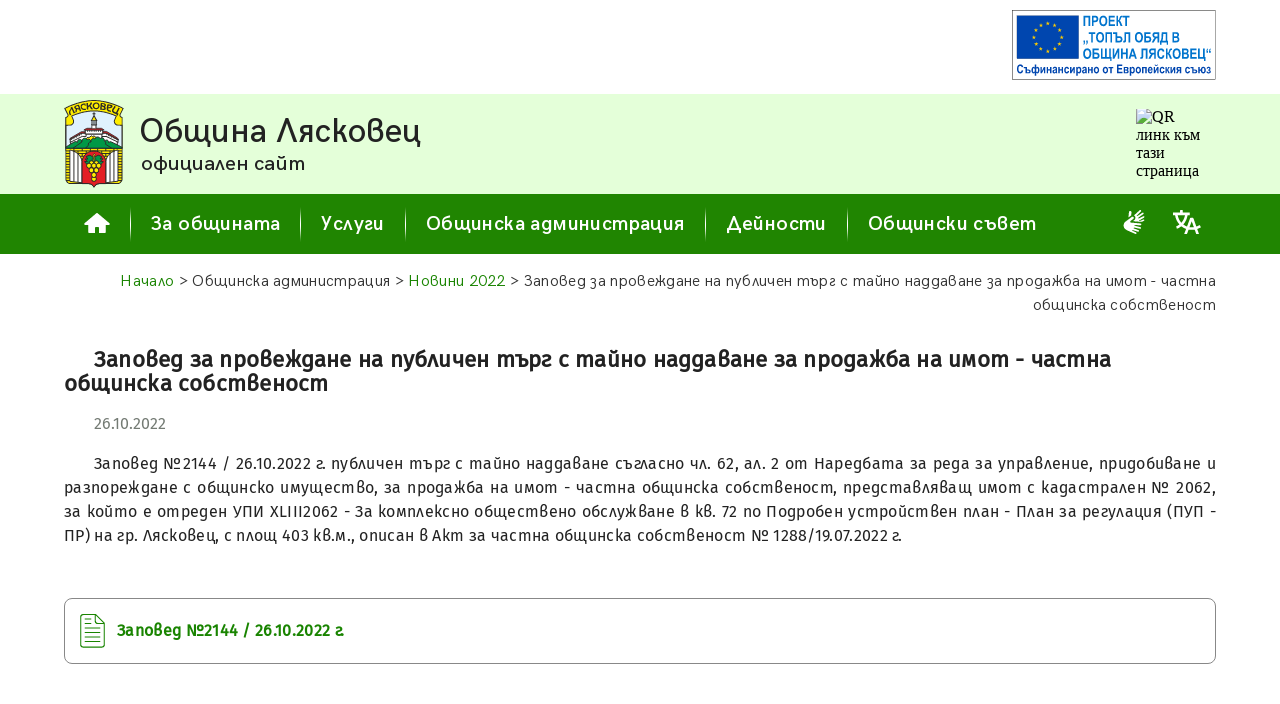

--- FILE ---
content_type: text/html; charset=UTF-8
request_url: https://www.lyaskovets.bg/news/new.php?id=20221026-1135
body_size: 6280
content:
<!DOCTYPE HTML>
<HTML lang="bg">
<HEAD>
<meta name="viewport" content="width=device-width, initial-scale=0.6" />
<meta http-equiv="Content-Type" content="text/html; charset=UTF-8" />
<meta name="Author" content="D. Tonkov & T. Tonkov" />
<meta name="theme-color" content="#259B00" />
<meta name="msapplication-TileColor" content="#259B00" />
<meta name="msapplication-navbutton-color" content="#259B00" />
<meta name="apple-mobile-web-app-status-bar-style" content="#259B00" />


<link rel="Shortcut Icon" href="../favicon.ico" type="image/x-icon" />
<link rel="Stylesheet" href="../stylesheets/base.css" />
<link rel="Stylesheet" href="../stylesheets/jquery.fancybox-3.5.7.min.css" />
<link rel="Stylesheet" href="../stylesheets/jquery.ui-1.12.1.min.css" />
<link rel="Stylesheet" href="../stylesheets/jquery.ui-1.12.1.structure.min.css" />
<link rel="Stylesheet" href="../stylesheets/jquery.ui-1.12.1.theme.custom.css" />
<!--
	<style media="screen">

	</style>
-->
<script src="../scripts/common.js"></script>
<script src="../scripts/jquery-3.5.1.min.js"></script>
<script src="../scripts/jquery.fancybox-3.5.7.min.js"></script>
<script src="../scripts/jquery.ui-1.12.1.min.js"></script>
	<script>
		var PageIdent="new";
		var PageType="dynamic";
		var MAddPath="../";
		var PopupSrc;
	</script>
	<script>
		var RedirectFlag=false;
				
		if(RedirectFlag){document.location.href=MAddPath+"d4_adm_news.php";}
		function LLoad() {		}
	</script>
<meta name="description" content="Община Лясковец - Новини - 26.10.2022: Заповед за провеждане на публичен търг с тайно наддаване за продажба на имот - частна общинска собственост" />
<meta name="keywords" content="" />
<meta property="og:url" content="https://www.lyaskovets.bg/news/new.php?id=20221026-1135" />
<meta property="og:type" content="website" />
<meta property="og:site_name" content="Община Лясковец - Новини - 26.10.2022: Заповед за провеждане на публичен търг с тайно наддаване за продажба на имот - частна общинска собственост" />
<meta property="og:title" content="Заповед за провеждане на публичен търг с тайно наддаване за продажба на имот - частна общинска собственост" />
<meta property="og:description" content="Лясковец : Общинска администрация : Новини : 26.10.2022" />
<meta property="og:image" content="https://www.lyaskovets.bg/tm_symbols/coat_of_arms_og.png" />
<TITLE> Лясковец : Общинска администрация : Новини : 26.10.2022 : Заповед за провеждане на публичен търг с тайно наддаване за продажба на имот - частна общинска собственост </TITLE>
</HEAD>

<BODY onload="GLoad(); LLoad();">
	<!-- Google Tag Manager (noscript) 
		<noscript><iframe src="https://www.googletagmanager.com/ns.html?id=GTM-TH7T73N" height="0" width="0" style="display:none;visibility:hidden"></iframe></noscript>
	End Google Tag Manager (noscript) -->

	<div id="fb-root"></div>
	<script async defer crossorigin="anonymous" src="https://connect.facebook.net/bg_BG/sdk.js#xfbml=1&version=v9.0" nonce="A8dopMzT"></script>

<div id="SupAHeaderWrapper" class="SupAHeaderWrapper">
	<div id="SupAHeader" class="SupAHeader">
		<div id="SupAHeaderCont" class="SupAHeaderCont">
			<!-- <a data-fancybox data-type="iframe" href="../scripts/pdfjs/web/viewer.html?file=../../../projects/prj_0139_03.pdf"><img src="../banners/to.svg" style="width: auto; height: 70px; border: 0px solid #FFFFFF" alt="Проект 'Топъл обяд в община Лясковец'"></a> -->
<a target="_self" href="../projects/project.php?id=0139"><img src="../banners/to.svg" style="width: auto; height: 70px; border: 0px solid #FFFFFF" alt="Проект 'Топъл обяд в община Лясковец'"></a>
		</div>
	</div>
</div>


<div id="HeaderMain" class="HeaderMain">
  <div class="Header">
	<a href="../index.php"><img id="COA" src="../images/coa.svg" style="float: left; width: 60px; height: 88px; border: 0px solid #FFFFFF; margin-right: 15px" alt="Герб на Лясковец"></a>
	<a href="../index.php">
	<div style="overflow: hidden">
	  <p style="font-family: HeadFont; font-size: 210%; letter-spacing: 0; margin: 0px; white-space: nowrap; line-height: 1.2em">Община Лясковец</p>
	  <p style="font-family: HeadFont; font-size: 130%; letter-spacing: 0; margin: 0px 0px 0px 2px; white-space: nowrap; line-height: 1.2em">официален сайт</p>
	</div>
	</a>
	<div id="QRcontainer" class="HQRcont">
		<img src="https://api.qrserver.com/v1/create-qr-code/?size=70x70&data=https%3A%2F%2Fwww.lyaskovets.bg%2Fnews%2Fnew.php%3Fid%3D20221026-1135&color=556655&bgcolor=E4FFD9&format=svg" alt="QR линк към тази страница" title="QR линк към тази страница">
	</div>
  </div>
</div>


<div id="MenuMain" class="MenuMain">
  <div class="Menu">
	  <a href="../index.php">
	  <div id="MenuButtonH" class="MenuButton">
		<svg style="width: 26px; height: 20px; fill-rule: evenodd; margin-bottom: 2px" xmlns="http://www.w3.org/2000/svg" viewBox="0 0 30 23.35"><path style="fill: currentColor" d="M0.38 12.02l13.93 -11.77c0.4,-0.33 0.98,-0.33 1.38,0l13.93 11.77c0.35,0.3 0.47,0.76 0.31,1.18 -0.15,0.43 -0.54,0.7 -1,0.7l-3.73 0 0 8.38c0,0.59 -0.48,1.07 -1.07,1.07l-6.78 0 0 -5.9c0,-0.58 -0.48,-1.06 -1.07,-1.06l-2.56 0c-0.59,0 -1.07,0.48 -1.07,1.06l0 5.9 -6.78 0c-0.59,0 -1.07,-0.48 -1.07,-1.07l0 -8.38 -3.73 0c-0.46,0 -0.85,-0.27 -1,-0.7 -0.16,-0.42 -0.04,-0.88 0.31,-1.18z" /></svg>	  
	  </div>
	  </a>
	  <div class="MenuDist"></div>
	  <div id="MenuButton0" class="MenuButton">За общината</div>
	  <div class="MenuDist"></div>
	  <div id="MenuButton1" class="MenuButton">Услуги</div>
	  <div class="MenuDist"></div>
	  <div id="MenuButton2" class="MenuButton">Общинска администрация</div>
	  <div class="MenuDist"></div>
	  <div id="MenuButton3" class="MenuButton">Дейности</div>
	  <div class="MenuDist"></div>
	  <div id="MenuButton4" class="MenuButton">Общински съвет</div>

	  <div id="AdmSrvBlindButton" style="display: inline-block; margin-left: auto; margin-top: auto; margin-right: 15px; margin-bottom: 16px; order: 1" title="Административно обслужване на глухи и сляпо-глухи лица">
		<a class="BLw" href="documents/Pravila%20za%20administrativno%20obsluzhvane%20na%20gluhi%20i%20slyapo-gluhi%20lica"><svg style="width: 28px; height: 24px; fill-rule: evenodd" xmlns="http://www.w3.org/2000/svg" viewBox="0 0 13268 15294"><path style="fill: currentColor" d="M3116 4523c0,121 110,149 223,66l1302 -960c165,-122 238,-268 246,-505l138 -1547c133,-1138 -1496,-1262 -1595,-250l-313 3196zm3744 -951c1119,998 774,2404 -427,3144 -349,215 -276,453 120,481l4498 334c441,13 558,11 870,-140l1008 -462c570,-261 191,-1081 -419,-823l-2286 941c-472,186 -539,-240 -260,-373l3013 -1755c557,-317 278,-1280 -537,-898l-2496 1281c-578,297 -828,-256 -317,-588l2908 -2081c617,-422 134,-1386 -707,-780l-2760 1807c-629,412 -916,31 -278,-504l2234 -2146c547,-490 -149,-1527 -944,-703l-3119 2803c-225,202 -280,302 -101,462zm-6860 6239c0,2295 2045,3062 3831,3851 1202,531 2422,1045 3632,1565 764,329 1099,-635 442,-950l-2318 -1110c-192,-92 -184,-494 185,-381l3377 1038c684,210 954,-770 344,-993l-2798 -1020c-476,-185 -254,-686 86,-626 1242,259 2462,521 3708,760 746,143 963,-822 241,-1012l-3697 -940c-206,-59 -162,-484 103,-474l3459 234c892,42 905,-1082 238,-1163l-5749 -515c-715,-64 -826,-314 -859,-477 -34,-166 -30,-397 320,-665l1673 -1285c439,-337 340,-913 96,-1168 -244,-255 -693,-380 -1154,-35l-3961 2963c-744,556 -1197,1475 -1197,2404z" /></svg></a>
	  </div>
	  <div id="translationButton" style="display: inline-block; margin-left: 10px; margin-top: auto; margin-right: 15px; margin-bottom: 16px; order: 2" title="Translate">
		<a class="BLw" target="_blank" href="https://translate.google.com/translate?sl=bg&tl=en&u=https%3A%2F%2Fwww.lyaskovets.bg%2Fnews%2Fnew.php%3Fid%3D20221026-1135"><svg style="width: 28px; height: 24px; fill-rule: evenodd" xmlns="http://www.w3.org/2000/svg" viewBox="0 0 5.95 5.11"><path style="fill: currentColor" d="M2.38 5.11l0.59 0 0.32 -0.88 1.34 0 0.31 0.88 0.59 0 -0.38 -1.07 0.06 -0.02c0.26,-0.09 0.51,-0.21 0.74,-0.36l-0.29 -0.46c-0.2,0.12 -0.41,0.22 -0.63,0.3l-0.07 0.02 -0.63 -1.78c-0.02,-0.05 -0.06,-0.07 -0.1,-0.07l-0.49 0c-0.05,0 -0.08,0.02 -0.1,0.06l-0.66 1.79 -0.07 -0.03c-0.24,-0.09 -0.46,-0.21 -0.67,-0.36l-0.06 -0.04 0.05 -0.06c0.46,-0.53 0.75,-1.18 0.87,-1.87l0.01 -0.06 0.46 0 0 -0.55 -1.51 0 0 -0.45c0,-0.05 -0.05,-0.1 -0.11,-0.1l-0.34 0c-0.06,0 -0.1,0.05 -0.1,0.1l0 0.45 -1.51 0 0 0.55 0.43 0 0.01 0.06c0.12,0.69 0.42,1.34 0.88,1.87l0.05 0.06 -0.06 0.04c-0.2,0.15 -0.42,0.26 -0.64,0.35l0.14 0.53c0.33,-0.12 0.64,-0.29 0.92,-0.51l0.04 -0.03 0.04 0.03c0.28,0.22 0.58,0.39 0.91,0.51l0.06 0.02 -0.4 1.08zm-0.66 -2.45c-0.36,-0.42 -0.6,-0.93 -0.71,-1.47l-0.02 -0.09 0.08 0c0.47,0 0.94,0 1.4,0l0.09 0 -0.02 0.09c-0.12,0.54 -0.35,1.05 -0.72,1.47l-0.05 0.06 -0.05 -0.06zm1.78 1.02l0.48 -1.28 0.46 1.28 -0.94 0z" /></svg></a>
	  </div>

	  <!--<div id="translationButton" style="display: inline-block; margin-left: auto; margin-top: auto; margin-right: 15px; margin-bottom: 16px; order: 2" title="Translate">
		<a class="BLw" target="_blank" href="https://translate.google.com/translate?sl=bg&tl=en&u=https%3A%2F%2Fwww.lyaskovets.bg%2Fnews%2Fnew.php%3Fid%3D20221026-1135"><svg style="width: 28px; height: 24px; fill-rule: evenodd" xmlns="http://www.w3.org/2000/svg" viewBox="0 0 5.95 5.11"><path style="fill: currentColor" d="M2.38 5.11l0.59 0 0.32 -0.88 1.34 0 0.31 0.88 0.59 0 -0.38 -1.07 0.06 -0.02c0.26,-0.09 0.51,-0.21 0.74,-0.36l-0.29 -0.46c-0.2,0.12 -0.41,0.22 -0.63,0.3l-0.07 0.02 -0.63 -1.78c-0.02,-0.05 -0.06,-0.07 -0.1,-0.07l-0.49 0c-0.05,0 -0.08,0.02 -0.1,0.06l-0.66 1.79 -0.07 -0.03c-0.24,-0.09 -0.46,-0.21 -0.67,-0.36l-0.06 -0.04 0.05 -0.06c0.46,-0.53 0.75,-1.18 0.87,-1.87l0.01 -0.06 0.46 0 0 -0.55 -1.51 0 0 -0.45c0,-0.05 -0.05,-0.1 -0.11,-0.1l-0.34 0c-0.06,0 -0.1,0.05 -0.1,0.1l0 0.45 -1.51 0 0 0.55 0.43 0 0.01 0.06c0.12,0.69 0.42,1.34 0.88,1.87l0.05 0.06 -0.06 0.04c-0.2,0.15 -0.42,0.26 -0.64,0.35l0.14 0.53c0.33,-0.12 0.64,-0.29 0.92,-0.51l0.04 -0.03 0.04 0.03c0.28,0.22 0.58,0.39 0.91,0.51l0.06 0.02 -0.4 1.08zm-0.66 -2.45c-0.36,-0.42 -0.6,-0.93 -0.71,-1.47l-0.02 -0.09 0.08 0c0.47,0 0.94,0 1.4,0l0.09 0 -0.02 0.09c-0.12,0.54 -0.35,1.05 -0.72,1.47l-0.05 0.06 -0.05 -0.06zm1.78 1.02l0.48 -1.28 0.46 1.28 -0.94 0z" /></svg></a>
	  </div>-->
  
  </div>
</div>
<div id="MenuPlacer" class="MenuMain" style="position: static; display: none; height: 0px; line-height: 1.5em">&nbsp;&nbsp;&nbsp;</div>


<div id="Submenu0" class="SubMenuContainer">
	<div id="Submenu_0_0" class="SubMenuItem"><a href="../d1_tm1_location.php">Местоположение</a></div>
	<div id="Submenu_0_1" class="SubMenuItem"><a href="../d2_ref2_citymap.php">Карта на града</a></div>
	<div id="Submenu_0_2" class="SubMenuItem"><a href="../d1_tm_villages.php">Кметства</a></div>
	<div id="Submenu_0_3" class="SubMenuItem"><a href="../d1_tm6_symbols.php">Символи</a></div>
	<div id="Submenu_0_4" class="SubMenuItem"><a href="../d1_tm2_history.php">История</a></div>
	<div id="Submenu_0_5" class="SubMenuItem"><a href="../d1_tm4_culture.php">Култура</a></div>
	<div id="Submenu_0_6" class="SubMenuItem"><a href="../d1_tm_education.php">Образование</a></div>
	<div id="Submenu_0_7" class="SubMenuItem"><a href="../d1_tm5_economy.php">Икономика</a></div>
	<div id="Submenu_0_8" class="SubMenuItem"><a href="../d1_tm_tourism.php">Туризъм</a></div>
	<div id="Submenu_0_9" class="SubMenuItem"><a href="../d1_tm_sport.php">Спорт</a></div>
	<div id="Submenu_0_10" class="SubMenuItem"><a href="../d1_tm_civil.php">Граждански структури</a></div>
	<div id="Submenu_0_11" class="SubMenuItem"><a href="../d1_tm3_articles.php">Статии</a></div>
	<div id="Submenu_0_12" class="SubMenuItem"><a href="../d1_tm7_gallery.php">Галерия</a></div>
</div>

<div id="Submenu1" class="SubMenuContainer">
	<div id="Submenu_1_0" class="SubMenuItem"><a href="../d3_ic1_services.php">Административно обслужване</a></div>
	<div id="Submenu_1_1" class="SubMenuItem"><a href="../d3_ic_eservices.php">Електронни услуги</a></div>
	<div id="Submenu_1_2" class="SubMenuItem"><a href="../d3_ic_taxes.php">Местни данъци и такси</a></div>
	<div id="Submenu_1_3" class="SubMenuItem"><a href="../d3_ic_social.php">Социални услуги</a></div>
</div>

<div id="Submenu2" class="SubMenuContainer">
	<div id="Submenu_2_0" class="SubMenuItem"><a href="../d4_adm1_structure.php">Структура</a></div>
	<div id="Submenu_2_1" class="SubMenuItem"><a href="../d4_adm2_contacts.php">Контакти</a></div>
	<div id="Submenu_2_2" class="SubMenuItem"><a href="../d4_adm_news.php">Новини</a></div>
	<div id="Submenu_2_3" class="SubMenuItem"><a href="../d4_adm_announces.php">Обяви</a></div>
	<div id="Submenu_2_4" class="SubMenuItem"><a href="../d4_adm_messages_c.php">Съобщения и връчване</a></div>
	<div id="Submenu_2_5" class="SubMenuItem"><a href="../d4_adm5_strategy.php">Стратегия</a></div>
	<div id="Submenu_2_6" class="SubMenuItem"><a href="../d4_adm7_registers.php">Регистри</a></div>
	<div id="Submenu_2_7" class="SubMenuItem"><a href="../d4_adm6_budget.php">Бюджет</a></div>
	<div id="Submenu_2_8" class="SubMenuItem"><a href="../d4_adm_publicinfoacc.php">Достъп до обществена информация</a></div>
	<div id="Submenu_2_9" class="SubMenuItem"><a href="../d3_zzlpspoin.php">Защита на подаващите сигнали по ЗЗЛПСПОИН</a></div>
	<div id="Submenu_2_10" class="SubMenuItem"><a href="../d4_adm_dekl35.php">Декларации по ЗПК</a></div>
	<div id="Submenu_2_11" class="SubMenuItem"><a href="../d4_adm_awards.php">Награди</a></div>
</div>

<div id="Submenu3" class="SubMenuContainer">
	<div id="Submenu_3_0" class="SubMenuItem"><a href="../d6_projects_c.php">Проекти</a></div>
	<div id="Submenu_3_1" class="SubMenuItem"><a href="../d4_act_competitions.php">Търгове и конкурси</a></div>
	<div id="Submenu_3_2" class="SubMenuItem"><a href="../d4_adm_buyerprofile.php">Профил на купувача</a></div>
	<div id="Submenu_3_3" class="SubMenuItem"><a href="../d4_elections_c.php">Избори</a></div>
	<div id="Submenu_3_4" class="SubMenuItem"><a href="../d2_ref_transport.php">Транспорт</a></div>
	<div id="Submenu_3_5" class="SubMenuItem"><a href="../d4_adm_environment.php">Околна среда</a></div>
	<div id="Submenu_3_6" class="SubMenuItem"><a href="../d4_okbdp.php">Общинска комисия по БДП</a></div>
	<div id="Submenu_3_7" class="SubMenuItem"><a href="../d3_ic_mkbppmn.php">МКБППМН</a></div>
	<div id="Submenu_3_8" class="SubMenuItem"><a href="../d4_adm4_bulletin.php">Информационен бюлетин</a></div>
</div>

<div id="Submenu4" class="SubMenuContainer">
	<div id="Submenu_4_0" class="SubMenuItem"><a href="../d5_mc1_composition.php">Състав и дейност</a></div>
	<div id="Submenu_4_1" class="SubMenuItem"><a href="../d5_mc2_regulations.php">Наредби и правилници</a></div>
	<div id="Submenu_4_2" class="SubMenuItem"><a href="../d5_mc_sessions.php">Заседания</a></div>
	<div id="Submenu_4_3" class="SubMenuItem"><a href="../d5_mc3_resolutions.php">Решения</a></div>
	<div id="Submenu_4_4" class="SubMenuItem"><a href="../d5_mc_questions.php">Питания от общински съветници</a></div>
	<div id="Submenu_4_5" class="SubMenuItem"><a href="../d5_mc_sessionmat.php">Материали за заседание</a></div>
	<div id="Submenu_4_6" class="SubMenuItem"><a href="../d5_mc_actprojects.php">Проекти на нормативни актове</a></div>
	<div id="Submenu_4_7" class="SubMenuItem"><a href="../d5_mc_dekl35.php">Декларации по ЗПК</a></div>
</div>


<div id="ContentMain" class="ContentMain">
  <div id="Content" class="Content">
<!-- Content start -->
	<p class="BT Navigation"><a href="../index.php" class="NavLink">Начало</a> > Общинска администрация > <a id="nBackLink" class="NavLink" href="../d4_adm_news.php?NYear=2022&NItem=20221026-1135">Новини 2022</a> > Заповед за провеждане на публичен търг с тайно наддаване за продажба на имот - частна общинска собственост</p>
	<p class="BT Just Break clearfix">
	<span class="PsHead" style="margin-bottom: 20px">Заповед за провеждане на публичен търг с тайно наддаване за продажба на имот - частна общинска собственост</span>
	<span class="BRemark" style="display: block; margin-bottom: 20px; text-indent: 30px">26.10.2022</span>
	<span class="PsP">Заповед &#8470;2144 / 26.10.2022 г. публичен търг с тайно наддаване съгласно чл. 62, ал. 2 от Наредбата за реда за управление, придобиване и разпореждане с общинско имущество, за продажба на  имот - частна общинска собственост, представляващ имот с кадастрален &#8470; 2062, за който е отреден УПИ XLIII2062 - За комплексно обществено обслужване в кв. 72 по Подробен устройствен план - План за регулация (ПУП - ПР) на гр. Лясковец, с площ 403 кв.м., описан в Акт за частна общинска собственост &#8470; 1288/19.07.2022 г.</span>
	</p>

	<a data-fancybox data-type="iframe" href="../scripts/pdfjs/web/viewer.html?file=../../../news/20221026-1135.pdf">
	<div class="BT DocLinkBlock" style="margin: 40px 0px 15px 0px">
		<div class="DocLinkCont">
			<div class="DocBullet"><svg style="width: 25px; height: 34px; fill-rule: evenodd" xmlns="http://www.w3.org/2000/svg" viewBox="0 0 29 40"><path style="fill: currentColor" d="M3.19 0l15.25 0 10.56 10.51 0 25.86c0,1.76 -1.43,3.19 -3.19,3.19l-22.62 0c-1.76,0 -3.19,-1.43 -3.19,-3.19l0 -33.18c0,-1.76 1.43,-3.19 3.19,-3.19zm2.06 32.94l0 -1.31 18.44 0 0 1.31 -18.44 0zm0 -5.25l0 -1.32 18.44 0 0 1.32 -18.44 0zm0 -5.26l0 -1.31 18.44 0 0 1.31 -18.44 0zm0 -5.3l0 -1.32 18.44 0 0 1.32 -18.44 0zm0 -5.31l0 -1.31 7.88 0 0 1.31 -7.88 0zm0 -5.25l0 -1.32 7.88 0 0 1.32 -7.88 0zm13.19 -4.73l0 6.27c0,1.32 1.07,2.4 2.39,2.4l6.32 0 -8.71 -8.67zm9.25 9.98l-7.37 0c-1.76,0 -3.19,-1.43 -3.19,-3.19l0 -7.32 -13.42 0c-1.32,0 -2.4,1.08 -2.4,2.4l0 32.15c0,1.31 1.08,2.39 2.4,2.39l21.58 0c1.32,0 2.4,-1.08 2.4,-2.39l0 -24.04z" /></svg></div>Заповед &#8470;2144 / 26.10.2022 г.
		</div>
	</div>
	</a>
<!-- Content end -->
  </div>
</div>

<div id="FooterMain" class="FooterMain">
  <div class="Footer">
	<div class="FootLeft">© 2000-2025 Община&nbsp;Лясковец</div>
	<div class="FootRight">
		|&nbsp;&nbsp;
		<a href="../aboutsite.php" class="FootLink">за сайта</a>
		&nbsp;&nbsp;|&nbsp;&nbsp;
		<a href="../disclaimer.php" class="FootLink">общи условия</a>
		&nbsp;&nbsp;|&nbsp;&nbsp;
		<a data-fancybox data-type="iframe" href="../scripts/pdfjs/web/viewer.html?file=../../../documents/Deklaracia%20za%20dostapnost.pdf" class="FootLink">декларация за достъпност</a>
		&nbsp;&nbsp;|&nbsp;&nbsp;
		<a data-fancybox data-type="iframe" href="../scripts/pdfjs/web/viewer.html?file=../../../documents/Deklaracia%20politika%20za%20poveritelnost.pdf" class="FootLink">поверителност на личните данни</a>
		&nbsp;&nbsp;|&nbsp;&nbsp;
		<a href="../sitemap.php" class="FootLink">карта на сайта</a>
		&nbsp;&nbsp;|&nbsp;&nbsp;
		<div class="fb-share-button" data-href="http://www.lyaskovets.bg/news/new.php?id=20221026-1135" data-layout="button" data-size="small" style="margin-top: 5.4px; display: flex; flex-wrap: nowrap; flex-direction: row; justify-content: flex-end; align-items: flex-start"><a target="_blank" href="https://www.facebook.com/sharer/sharer.php?u=http%3A%2F%2Fwww.lyaskovets.bg%2Fnews%2Fnew.php%3Fid%3D20221026-1135;src=sdkpreparse" class="fb-xfbml-parse-ignore">Сподели</a></div>&nbsp;&nbsp;
	</div>
  </div>
</div>

<script src="../scripts/common_jquery.js"></script>

<a href="#" class="scrollToTop">
	<div class="scrollTopBut">
		<svg style="width: 40px; height: 40px; fill-rule: evenodd" xmlns="http://www.w3.org/2000/svg" viewBox="0 0 42.54 42.54"><polygon style="fill: currentColor" points="21.27,11.3 27.02,21.27 32.78,31.23 21.27,31.23 9.76,31.23 15.52,21.27 " /></svg>	  
	</div>
</a>

</BODY>
</HTML>

--- FILE ---
content_type: image/svg+xml
request_url: https://www.lyaskovets.bg/banners/to.svg
body_size: 8743
content:
<?xml version="1.0" encoding="UTF-8"?>
<!DOCTYPE svg PUBLIC "-//W3C//DTD SVG 1.1//EN" "http://www.w3.org/Graphics/SVG/1.1/DTD/svg11.dtd">
<!-- Creator: CorelDRAW 2018 (64-Bit) -->
<svg xmlns="http://www.w3.org/2000/svg" xml:space="preserve" width="1103px" height="378px" version="1.1" style="shape-rendering:geometricPrecision; text-rendering:geometricPrecision; image-rendering:optimizeQuality; fill-rule:evenodd; clip-rule:evenodd"
viewBox="0 0 766.62 262.7"
 xmlns:xlink="http://www.w3.org/1999/xlink">
 <defs>
  <style type="text/css">
   <![CDATA[
    .str0 {stroke:#2B2A29;stroke-width:2.05;stroke-miterlimit:22.9256}
    .str1 {stroke:#2B2A29;stroke-width:0.63;stroke-miterlimit:22.9256}
    .fil0 {fill:none}
    .fil2 {fill:#FECC00}
    .fil1 {fill:#0046AF}
    .fil3 {fill:#0046AF;fill-rule:nonzero}
    .fil4 {fill:#0074CD;fill-rule:nonzero}
   ]]>
  </style>
 </defs>
 <g id="Layer_x0020_1">
  <metadata id="CorelCorpID_0Corel-Layer"/>
  <rect class="fil0 str0" x="1.03" y="1.03" width="764.56" height="260.65"/>
  <g id="_2242182421728">
   <rect class="fil1 str1" x="18.57" y="21.08" width="232.36" height="161.93"/>
   <polygon class="fil2" points="134.72,41.98 136.62,47.86 142.81,47.85 137.8,51.48 139.72,57.36 134.72,53.71 129.72,57.36 131.64,51.48 126.63,47.85 132.82,47.86 "/>
   <polygon class="fil2" points="179.35,67.12 181.25,73.01 187.44,73 182.43,76.62 184.35,82.5 179.35,78.86 174.35,82.5 176.28,76.62 171.26,73 177.45,73.01 "/>
   <polygon class="fil2" points="187.13,94.32 189.03,100.21 195.22,100.19 190.2,103.82 192.13,109.7 187.13,106.06 182.13,109.7 184.05,103.82 179.04,100.19 185.23,100.21 "/>
   <polygon class="fil2" points="178.36,119.22 180.27,125.11 186.45,125.1 181.44,128.73 183.36,134.61 178.36,130.96 173.36,134.61 175.29,128.73 170.27,125.1 176.46,125.11 "/>
   <polygon class="fil2" points="161.34,137.28 163.24,143.17 169.43,143.16 164.42,146.79 166.34,152.67 161.34,149.02 156.34,152.67 158.26,146.79 153.25,143.16 159.44,143.17 "/>
   <polygon class="fil2" points="160.27,49.08 162.17,54.97 168.36,54.96 163.34,58.58 165.27,64.46 160.27,60.82 155.27,64.46 157.19,58.58 152.18,54.96 158.37,54.97 "/>
   <polygon class="fil2" points="134.78,146.72 136.68,152.61 142.87,152.6 137.85,156.22 139.78,162.11 134.78,158.46 129.78,162.11 131.7,156.22 126.69,152.6 132.88,152.61 "/>
   <polygon class="fil2" points="108.21,137.31 110.11,143.2 116.3,143.19 111.29,146.82 113.21,152.7 108.21,149.05 103.21,152.7 105.13,146.82 100.12,143.19 106.31,143.2 "/>
   <polygon class="fil2" points="82.37,94.38 84.27,100.27 90.46,100.25 85.45,103.88 87.37,109.76 82.37,106.12 77.37,109.76 79.3,103.88 74.28,100.25 80.47,100.27 "/>
   <polygon class="fil2" points="91.17,119.27 93.07,125.16 99.26,125.15 94.24,128.78 96.17,134.66 91.17,131.01 86.17,134.66 88.09,128.78 83.08,125.15 89.27,125.16 "/>
   <polygon class="fil2" points="90.12,67.17 92.02,73.06 98.21,73.05 93.19,76.67 95.12,82.56 90.12,78.91 85.12,82.56 87.04,76.67 82.03,73.05 88.22,73.06 "/>
   <polygon class="fil2" points="109.18,49.11 111.08,55 117.27,54.99 112.25,58.61 114.18,64.49 109.18,60.85 104.18,64.49 106.1,58.61 101.09,54.99 107.28,55 "/>
  </g>
  <path class="fil3" d="M36.85 225.42l5.31 2.03c-0.82,3.71 -2.2,6.42 -4.12,8.14 -1.93,1.71 -4.29,2.57 -7.1,2.57 -3.53,0 -6.39,-1.36 -8.58,-4.08 -2.53,-3.14 -3.79,-7.38 -3.79,-12.71 0,-5.63 1.27,-10.04 3.81,-13.23 2.22,-2.76 5.19,-4.15 8.91,-4.15 3.04,0 5.58,1.04 7.62,3.12 1.46,1.48 2.53,3.67 3.21,6.58l-5.41 1.57c-0.34,-1.79 -1.03,-3.16 -2.07,-4.11 -1.03,-0.95 -2.24,-1.43 -3.64,-1.43 -2,0 -3.63,0.87 -4.9,2.61 -1.27,1.74 -1.9,4.61 -1.9,8.61 0,4.15 0.62,7.11 1.85,8.86 1.23,1.76 2.82,2.63 4.79,2.63 1.44,0 2.69,-0.56 3.74,-1.68 1.05,-1.12 1.81,-2.9 2.27,-5.33zm7.8 -6.79l0 -4.99 11.81 0 0 9.93 5.64 0c3.31,0 5.49,0.74 6.54,2.22 1.06,1.47 1.58,3.08 1.58,4.83 0,4.65 -2.49,6.98 -7.48,6.98l-11.49 0 0 -18.97 -6.6 0zm11.81 8.82l0 6.14 5.33 0c2.08,0 3.12,-1.03 3.12,-3.07 0,-1.05 -0.33,-1.83 -1,-2.33 -0.66,-0.5 -1.86,-0.74 -3.6,-0.74l-3.85 0zm34.45 7.32l0 12.02 -5.21 0 0 -12.02c-1.55,2.26 -3.27,3.39 -5.14,3.39 -2.12,0 -3.87,-1.2 -5.25,-3.6 -1.39,-2.39 -2.08,-5.41 -2.08,-9.05 0,-3.55 0.78,-6.51 2.32,-8.87 1.55,-2.37 3.27,-3.55 5.14,-3.55 2,0 3.67,1.13 5.01,3.4l0 -11.94 5.21 0 0 12.08c1.33,-2.36 3.04,-3.54 5.17,-3.54 2.03,0 3.75,1.19 5.14,3.58 1.37,2.38 2.07,5.41 2.07,9.09 0,3.52 -0.76,6.47 -2.26,8.84 -1.5,2.37 -3.28,3.56 -5.32,3.56 -1.81,0 -3.41,-1.13 -4.8,-3.39zm-5.17 -9.35c0,-2.32 -0.35,-4.15 -1.05,-5.48 -0.7,-1.33 -1.53,-2 -2.48,-2 -0.98,0 -1.84,0.71 -2.57,2.14 -0.73,1.42 -1.1,3.28 -1.1,5.59 0,2.28 0.34,4.12 1.01,5.52 0.67,1.41 1.53,2.12 2.57,2.12 1.04,0 1.91,-0.72 2.59,-2.14 0.69,-1.42 1.03,-3.34 1.03,-5.75zm12.19 0.3c0,-2.31 -0.33,-4.18 -1,-5.62 -0.66,-1.44 -1.5,-2.16 -2.52,-2.16 -1,0 -1.84,0.73 -2.52,2.19 -0.68,1.46 -1.02,3.39 -1.02,5.76 0,2.22 0.34,4.01 1,5.37 0.68,1.37 1.52,2.05 2.54,2.05 0.91,0 1.73,-0.72 2.44,-2.17 0.72,-1.45 1.08,-3.26 1.08,-5.42zm9.46 11.88l0 -23.96 4.98 0 0 15.05 7.95 -15.05 5.16 0 0 23.96 -4.98 0 0 -15.35 -8.11 15.35 -5 0zm23.16 0l0 -23.96 5.22 0 0 8.73 7.43 0 0 -8.73 5.22 0 0 23.96 -5.22 0 0 -10.11 -7.43 0 0 10.11 -5.22 0zm27.02 -16.66l-4.71 -0.97c0.57,-2.45 1.51,-4.2 2.82,-5.27 1.31,-1.07 3.2,-1.61 5.66,-1.61 2.19,0 3.86,0.31 5.02,0.92 1.15,0.62 1.97,1.46 2.47,2.52 0.5,1.06 0.74,2.99 0.74,5.79l-0.04 7.4c0,2.08 0.08,3.63 0.24,4.64 0.16,1.02 0.46,2.1 0.91,3.24l-5.12 0 -0.68 -2.61c-0.89,1.05 -1.84,1.84 -2.86,2.37 -1.01,0.54 -2.09,0.8 -3.23,0.8 -1.91,0 -3.48,-0.65 -4.7,-1.93 -1.22,-1.3 -1.83,-3 -1.83,-5.14 0,-1.37 0.25,-2.54 0.75,-3.56 0.5,-1.01 1.2,-1.81 2.1,-2.41 0.91,-0.6 2.35,-1.14 4.34,-1.6 2.41,-0.57 4.1,-1.08 5.04,-1.57 0,-1.32 -0.09,-2.19 -0.28,-2.61 -0.18,-0.4 -0.53,-0.74 -1.03,-1.01 -0.5,-0.26 -1.21,-0.39 -2.12,-0.39 -0.94,0 -1.67,0.2 -2.2,0.63 -0.53,0.42 -0.96,1.21 -1.29,2.37zm6.92 5.12c-0.66,0.27 -1.7,0.59 -3.1,0.96 -1.61,0.42 -2.67,0.89 -3.17,1.4 -0.5,0.51 -0.74,1.18 -0.74,2 0,0.91 0.27,1.69 0.82,2.32 0.55,0.62 1.25,0.94 2.08,0.94 0.74,0 1.47,-0.25 2.19,-0.76 0.72,-0.51 1.22,-1.11 1.51,-1.8 0.28,-0.7 0.41,-1.96 0.41,-3.79l0 -1.27zm9.98 11.54l0 -23.96 5.21 0 0 8.73 7.44 0 0 -8.73 5.21 0 0 23.96 -5.21 0 0 -10.11 -7.44 0 0 10.11 -5.21 0zm40.21 -16.85l-5.12 1.11c-0.38,-2.52 -1.56,-3.79 -3.56,-3.79 -1.29,0 -2.33,0.54 -3.11,1.63 -0.79,1.08 -1.18,2.91 -1.18,5.49 0,2.85 0.39,4.86 1.18,6.03 0.78,1.18 1.82,1.77 3.13,1.77 0.98,0 1.79,-0.34 2.42,-1.01 0.63,-0.67 1.08,-1.86 1.35,-3.56l5.13 1.06c-1.06,5.78 -4.08,8.68 -9.08,8.68 -3.2,0 -5.57,-1.23 -7.11,-3.67 -1.55,-2.43 -2.33,-5.37 -2.33,-8.8 0,-4.11 0.88,-7.24 2.63,-9.39 1.76,-2.14 4.05,-3.21 6.9,-3.21 2.3,0 4.18,0.61 5.63,1.84 1.45,1.22 2.49,3.16 3.12,5.82zm3.79 16.85l0 -23.96 4.99 0 0 15.05 7.95 -15.05 5.16 0 0 23.96 -4.99 0 0 -15.35 -8.11 15.35 -5 0zm23.26 -23.96l4.85 0 0 3.52c0.66,-1.26 1.53,-2.25 2.61,-2.99 1.08,-0.72 2.25,-1.08 3.5,-1.08 2.24,0 4.16,1.07 5.78,3.21 1.61,2.14 2.42,5.17 2.42,9.1 0,4.12 -0.81,7.28 -2.43,9.47 -1.62,2.19 -3.56,3.29 -5.79,3.29 -1.04,0 -2,-0.26 -2.9,-0.76 -0.89,-0.5 -1.83,-1.41 -2.82,-2.74l0 12.04 -5.22 0 0 -33.06zm5.15 11.57c0,2.71 0.44,4.71 1.31,5.99 0.88,1.29 1.94,1.93 3.19,1.93 1.18,0 2.18,-0.6 2.99,-1.78 0.8,-1.19 1.21,-3.12 1.21,-5.8 0,-2.56 -0.41,-4.44 -1.25,-5.65 -0.83,-1.22 -1.84,-1.83 -3.04,-1.83 -1.26,0 -2.31,0.6 -3.15,1.78 -0.84,1.19 -1.26,2.97 -1.26,5.36zm22.04 -4.27l-4.71 -0.97c0.57,-2.45 1.51,-4.2 2.83,-5.27 1.31,-1.07 3.19,-1.61 5.65,-1.61 2.2,0 3.87,0.31 5.02,0.92 1.15,0.62 1.98,1.46 2.48,2.52 0.49,1.06 0.74,2.99 0.74,5.79l-0.05 7.4c0,2.08 0.08,3.63 0.25,4.64 0.16,1.02 0.46,2.1 0.9,3.24l-5.12 0 -0.68 -2.61c-0.88,1.05 -1.84,1.84 -2.85,2.37 -1.02,0.54 -2.1,0.8 -3.24,0.8 -1.91,0 -3.48,-0.65 -4.69,-1.93 -1.23,-1.3 -1.84,-3 -1.84,-5.14 0,-1.37 0.25,-2.54 0.75,-3.56 0.5,-1.01 1.2,-1.81 2.1,-2.41 0.91,-0.6 2.36,-1.14 4.35,-1.6 2.41,-0.57 4.09,-1.08 5.04,-1.57 0,-1.32 -0.09,-2.19 -0.29,-2.61 -0.18,-0.4 -0.53,-0.74 -1.03,-1.01 -0.5,-0.26 -1.21,-0.39 -2.12,-0.39 -0.93,0 -1.66,0.2 -2.19,0.63 -0.54,0.42 -0.97,1.21 -1.3,2.37zm6.93 5.12c-0.66,0.27 -1.7,0.59 -3.1,0.96 -1.62,0.42 -2.67,0.89 -3.17,1.4 -0.5,0.51 -0.75,1.18 -0.75,2 0,0.91 0.28,1.69 0.82,2.32 0.56,0.62 1.25,0.94 2.08,0.94 0.74,0 1.47,-0.25 2.19,-0.76 0.73,-0.51 1.23,-1.11 1.51,-1.8 0.28,-0.7 0.42,-1.96 0.42,-3.79l0 -1.27zm9.97 11.54l0 -23.96 5.22 0 0 8.73 7.43 0 0 -8.73 5.22 0 0 23.96 -5.22 0 0 -10.11 -7.43 0 0 10.11 -5.22 0zm21.84 -12.32c0,-2.34 0.47,-4.48 1.4,-6.41 0.93,-1.93 2.15,-3.37 3.65,-4.33 1.51,-0.97 3.19,-1.45 5.08,-1.45 3.15,0 5.63,1.24 7.43,3.72 1.81,2.47 2.71,5.37 2.71,8.67 0,2.47 -0.47,4.71 -1.41,6.69 -0.94,1.99 -2.17,3.49 -3.7,4.49 -1.52,1 -3.19,1.5 -5.01,1.5 -2.91,0 -5.34,-1.12 -7.26,-3.34 -1.92,-2.23 -2.89,-5.41 -2.89,-9.54zm5.31 0.34c0,2.43 0.48,4.26 1.43,5.5 0.95,1.24 2.1,1.87 3.44,1.87 1.32,0 2.44,-0.63 3.38,-1.88 0.93,-1.25 1.4,-3.09 1.4,-5.53 0,-2.38 -0.48,-4.2 -1.42,-5.44 -0.96,-1.26 -2.09,-1.88 -3.43,-1.88 -1.31,0 -2.43,0.62 -3.38,1.88 -0.95,1.24 -1.42,3.07 -1.42,5.48zm28.35 -0.34c0,-2.34 0.47,-4.48 1.4,-6.41 0.93,-1.93 2.15,-3.37 3.65,-4.33 1.5,-0.97 3.19,-1.45 5.07,-1.45 3.16,0 5.64,1.24 7.44,3.72 1.81,2.47 2.71,5.37 2.71,8.67 0,2.47 -0.47,4.71 -1.41,6.69 -0.94,1.99 -2.17,3.49 -3.7,4.49 -1.53,1 -3.2,1.5 -5.01,1.5 -2.92,0 -5.34,-1.12 -7.27,-3.34 -1.92,-2.23 -2.88,-5.41 -2.88,-9.54zm5.31 0.34c0,2.43 0.48,4.26 1.42,5.5 0.96,1.24 2.1,1.87 3.45,1.87 1.31,0 2.44,-0.63 3.38,-1.88 0.93,-1.25 1.4,-3.09 1.4,-5.53 0,-2.38 -0.48,-4.2 -1.43,-5.44 -0.95,-1.26 -2.09,-1.88 -3.42,-1.88 -1.32,0 -2.44,0.62 -3.39,1.88 -0.94,1.24 -1.41,3.07 -1.41,5.48zm16.76 -6.99l0 -4.99 17.77 0 0 4.99 -6.28 0 0 18.97 -5.22 0 0 -18.97 -6.27 0zm31.43 18.97l0 -33.05 20.08 0 0 5.58 -14.64 0 0 7.3 13.62 0 0 5.58 -13.62 0 0 9.01 15.15 0 0 5.58 -20.59 0zm38.02 0l-12.78 0 0 -23.96 11.72 0c4.38,0 6.56,2.09 6.56,6.26 0,2.8 -1.1,4.62 -3.3,5.45 2.67,0.91 4,2.9 4,5.95 0,1.89 -0.57,3.41 -1.7,4.56 -1.14,1.17 -2.64,1.74 -4.5,1.74zm-7.56 -19.94l0 5.86 3.82 0c2.78,0 4.17,-1.01 4.17,-3.04 0,-1.88 -1.39,-2.82 -4.17,-2.82l-3.82 0zm0 9.74l0 6.19 4.52 0c2.59,0 3.88,-1.03 3.88,-3.07 0,-1 -0.32,-1.78 -0.97,-2.31 -0.64,-0.54 -2.07,-0.81 -4.28,-0.81l-3.15 0zm17.86 -13.76l4.85 0 0 3.52c0.66,-1.26 1.53,-2.25 2.61,-2.99 1.08,-0.72 2.25,-1.08 3.5,-1.08 2.23,0 4.16,1.07 5.77,3.21 1.62,2.14 2.43,5.17 2.43,9.1 0,4.12 -0.81,7.28 -2.43,9.47 -1.63,2.19 -3.56,3.29 -5.79,3.29 -1.04,0 -2,-0.26 -2.9,-0.76 -0.89,-0.5 -1.83,-1.41 -2.82,-2.74l0 12.04 -5.22 0 0 -33.06zm5.15 11.57c0,2.71 0.43,4.71 1.31,5.99 0.88,1.29 1.94,1.93 3.19,1.93 1.17,0 2.17,-0.6 2.98,-1.78 0.81,-1.19 1.22,-3.12 1.22,-5.8 0,-2.56 -0.42,-4.44 -1.25,-5.65 -0.83,-1.22 -1.85,-1.83 -3.05,-1.83 -1.26,0 -2.3,0.6 -3.14,1.78 -0.84,1.19 -1.26,2.97 -1.26,5.36zm16.87 0.07c0,-2.34 0.47,-4.48 1.4,-6.41 0.93,-1.93 2.15,-3.37 3.65,-4.33 1.5,-0.97 3.19,-1.45 5.08,-1.45 3.15,0 5.63,1.24 7.43,3.72 1.81,2.47 2.71,5.37 2.71,8.67 0,2.47 -0.47,4.71 -1.41,6.69 -0.94,1.99 -2.17,3.49 -3.7,4.49 -1.53,1 -3.2,1.5 -5.01,1.5 -2.92,0 -5.34,-1.12 -7.27,-3.34 -1.92,-2.23 -2.88,-5.41 -2.88,-9.54zm5.31 0.34c0,2.43 0.48,4.26 1.42,5.5 0.96,1.24 2.1,1.87 3.45,1.87 1.31,0 2.44,-0.63 3.38,-1.88 0.93,-1.25 1.4,-3.09 1.4,-5.53 0,-2.38 -0.48,-4.2 -1.43,-5.44 -0.95,-1.26 -2.09,-1.88 -3.42,-1.88 -1.32,0 -2.44,0.62 -3.39,1.88 -0.94,1.24 -1.41,3.07 -1.41,5.48zm18.88 11.98l0 -23.96 17.45 0 0 23.96 -5.22 0 0 -18.97 -7.01 0 0 18.97 -5.22 0zm34.45 -7.61l5.17 1.06c-0.69,2.41 -1.77,4.19 -3.23,5.36 -1.47,1.16 -3.24,1.75 -5.34,1.75 -2.9,0 -5.14,-0.97 -6.73,-2.92 -1.87,-2.25 -2.8,-5.42 -2.8,-9.48 0,-4.01 0.94,-7.22 2.82,-9.62 1.59,-2.04 3.65,-3.05 6.18,-3.05 2.8,0 5,1.04 6.6,3.12 1.84,2.37 2.75,5.88 2.75,10.51l-0.02 0.73 -13.02 0c0.03,1.89 0.45,3.36 1.29,4.4 0.82,1.04 1.81,1.55 2.97,1.55 1.68,0 2.8,-1.14 3.36,-3.41zm0.28 -6.42c-0.05,-1.87 -0.45,-3.28 -1.21,-4.22 -0.75,-0.94 -1.64,-1.41 -2.69,-1.41 -1.1,0 -2.02,0.49 -2.78,1.47 -0.77,0.99 -1.14,2.38 -1.13,4.16l7.81 0zm9.23 14.03l0 -23.96 4.98 0 0 15.05 7.95 -15.05 5.17 0 0 23.96 -4.99 0 0 -15.35 -8.11 15.35 -5 0zm12.69 -33.42l2.54 0c-0.14,2.1 -0.73,3.72 -1.79,4.85 -1.06,1.14 -2.38,1.7 -3.96,1.7 -1.59,0 -2.91,-0.56 -3.97,-1.7 -1.06,-1.13 -1.66,-2.75 -1.82,-4.85l2.54 0c0.19,2.15 1.28,3.23 3.25,3.23 1.96,0 3.04,-1.08 3.21,-3.23zm27.7 16.57l-5.12 1.11c-0.38,-2.52 -1.56,-3.79 -3.56,-3.79 -1.29,0 -2.33,0.54 -3.11,1.63 -0.79,1.08 -1.18,2.91 -1.18,5.49 0,2.85 0.39,4.86 1.18,6.03 0.78,1.18 1.82,1.77 3.13,1.77 0.98,0 1.78,-0.34 2.42,-1.01 0.63,-0.67 1.08,-1.86 1.35,-3.56l5.12 1.06c-1.05,5.78 -4.07,8.68 -9.08,8.68 -3.19,0 -5.56,-1.23 -7.1,-3.67 -1.55,-2.43 -2.33,-5.37 -2.33,-8.8 0,-4.11 0.88,-7.24 2.63,-9.39 1.76,-2.14 4.05,-3.21 6.9,-3.21 2.3,0 4.18,0.61 5.63,1.84 1.45,1.22 2.49,3.16 3.12,5.82zm3.7 16.85l0 -23.96 5.21 0 0 9.74c0.71,-0.07 1.25,-0.3 1.63,-0.7 0.37,-0.39 0.84,-1.53 1.39,-3.43 0.55,-1.9 1.17,-3.33 1.84,-4.3 0.67,-0.96 1.85,-1.45 3.55,-1.45 0.48,0 1.16,0.07 2.03,0.19l0 4.11 -0.56 0c-0.81,0 -1.44,0.12 -1.87,0.37 -0.43,0.24 -0.83,1.03 -1.23,2.36 -0.38,1.33 -0.75,2.35 -1.1,3.07 -0.34,0.71 -0.91,1.28 -1.71,1.7 0.66,0.24 1.33,0.71 2,1.41 0.67,0.7 1.47,2.12 2.4,4.26l2.85 6.63 -5.54 0 -2.64 -6.95c-0.53,-1.4 -0.97,-2.3 -1.35,-2.7 -0.37,-0.4 -0.94,-0.6 -1.69,-0.6l0 10.25 -5.21 0zm19.02 0l0 -23.96 4.99 0 0 15.05 7.95 -15.05 5.16 0 0 23.96 -4.98 0 0 -15.35 -8.11 15.35 -5.01 0zm29.58 -23.96l10.67 0 0 23.96 -5.21 0 0 -9.97 -0.88 0c-0.95,0 -1.73,0.25 -2.33,0.75 -0.59,0.5 -1.19,1.34 -1.79,2.54l-3.41 6.68 -6.04 0 3.69 -6.92c1.04,-1.97 2,-3.13 2.87,-3.48 -1.51,-0.15 -2.71,-0.84 -3.57,-2.08 -0.85,-1.23 -1.28,-2.79 -1.28,-4.68 0,-2.31 0.58,-4.03 1.74,-5.14 1.17,-1.1 3.02,-1.66 5.54,-1.66zm5.46 10.25l0 -6.23 -4.17 0c-2.18,0 -3.27,1.04 -3.27,3.12 0,2.07 1.21,3.11 3.63,3.11l3.81 0zm38.08 -3.14l-5.12 1.11c-0.38,-2.52 -1.56,-3.79 -3.56,-3.79 -1.29,0 -2.33,0.54 -3.11,1.63 -0.79,1.08 -1.18,2.91 -1.18,5.49 0,2.85 0.39,4.86 1.18,6.03 0.78,1.18 1.82,1.77 3.13,1.77 0.98,0 1.79,-0.34 2.42,-1.01 0.63,-0.67 1.08,-1.86 1.35,-3.56l5.13 1.06c-1.06,5.78 -4.08,8.68 -9.08,8.68 -3.2,0 -5.57,-1.23 -7.11,-3.67 -1.55,-2.43 -2.33,-5.37 -2.33,-8.8 0,-4.11 0.88,-7.24 2.63,-9.39 1.76,-2.14 4.05,-3.21 6.9,-3.21 2.3,0 4.18,0.61 5.63,1.84 1.45,1.22 2.49,3.16 3.12,5.82zm1.76 -2.12l0 -4.99 11.82 0 0 9.93 5.64 0c3.31,0 5.48,0.74 6.54,2.22 1.05,1.47 1.58,3.08 1.58,4.83 0,4.65 -2.5,6.98 -7.48,6.98l-11.5 0 0 -18.97 -6.6 0zm11.82 8.82l0 6.14 5.32 0c2.09,0 3.13,-1.03 3.13,-3.07 0,-1.05 -0.33,-1.83 -1,-2.33 -0.67,-0.5 -1.87,-0.74 -3.6,-0.74l-3.85 0zm23.09 0.83l0 9.32 -5.22 0 0 -23.96 5.22 0 0 9.65 4.11 0c0.31,-3.24 1.31,-5.75 3,-7.52 1.69,-1.79 3.83,-2.68 6.44,-2.68 2.88,0 5.17,1.12 6.88,3.38 1.71,2.24 2.56,5.34 2.56,9.29 0,3.88 -0.82,6.92 -2.46,9.11 -1.64,2.19 -3.93,3.29 -6.84,3.29 -3.05,0 -5.35,-0.98 -6.92,-2.93 -1.56,-1.95 -2.45,-4.27 -2.66,-6.95l-4.11 0zm17.63 -2.56c0,-2.8 -0.32,-4.81 -0.97,-6 -0.65,-1.19 -1.7,-1.78 -3.16,-1.78 -1.47,0 -2.54,0.6 -3.21,1.8 -0.67,1.21 -1.01,3.16 -1.01,5.84 0,2.62 0.33,4.53 1,5.74 0.66,1.2 1.78,1.81 3.36,1.81 2.66,0 3.99,-2.48 3.99,-7.41zm15.85 2l-0.97 0 0 -4.11c2.43,0 3.65,-1.04 3.65,-3.14 0,-0.86 -0.24,-1.58 -0.73,-2.16 -0.47,-0.59 -1.13,-0.88 -1.96,-0.88 -1.59,0 -2.7,1.03 -3.32,3.09l-4.43 -1.15c1.04,-4.19 3.64,-6.28 7.8,-6.28 2.28,0 4.11,0.64 5.45,1.91 1.36,1.28 2.03,2.95 2.03,5.01 0,2.25 -1.16,4.04 -3.49,5.38 2.89,1.06 4.32,3.02 4.32,5.89 0,1.99 -0.74,3.63 -2.24,4.93 -1.5,1.3 -3.52,1.95 -6.07,1.95 -4.58,0 -7.44,-2.25 -8.58,-6.74l4.75 -1.02c0.78,2.34 2.04,3.51 3.78,3.51 0.9,0 1.67,-0.3 2.32,-0.9 0.64,-0.6 0.97,-1.35 0.97,-2.26 0,-0.91 -0.31,-1.64 -0.93,-2.2 -0.61,-0.55 -1.4,-0.83 -2.35,-0.83z"/>
  <path class="fil4" d="M275.47 60.19l-6.28 0 0 -38.47 24.95 0 0 38.47 -6.28 0 0 -31.97 -12.39 0 0 31.97zm25.14 0l0 -38.47 10.14 0c3.77,0 6.25,0.19 7.41,0.56 1.85,0.59 3.38,1.86 4.58,3.8 1.21,1.94 1.81,4.45 1.81,7.51 0,2.77 -0.52,5.11 -1.56,6.99 -1.04,1.88 -2.34,3.2 -3.9,3.96 -1.56,0.76 -4.25,1.15 -8.06,1.15l-4.14 0 0 14.5 -6.28 0zm6.28 -31.97l0 10.96 3.5 0c2.34,0 3.95,-0.17 4.79,-0.5 0.84,-0.33 1.53,-0.93 2.07,-1.8 0.54,-0.87 0.81,-1.94 0.81,-3.2 0,-1.28 -0.27,-2.37 -0.83,-3.24 -0.56,-0.88 -1.25,-1.47 -2.07,-1.77 -0.81,-0.29 -2.54,-0.45 -5.19,-0.45l-3.08 0zm21.53 12.97c0,-4.58 0.68,-8.35 2.01,-11.31 1.34,-2.96 3.1,-5.18 5.26,-6.63 2.16,-1.45 4.79,-2.17 7.86,-2.17 4.47,0 8.11,1.72 10.92,5.17 2.81,3.44 4.22,8.34 4.22,14.71 0,6.43 -1.49,11.46 -4.47,15.08 -2.61,3.2 -6.16,4.8 -10.64,4.8 -4.52,0 -8.08,-1.59 -10.69,-4.75 -2.98,-3.62 -4.47,-8.59 -4.47,-14.9zm6.49 -0.26c0,4.42 0.83,7.73 2.49,9.93 1.67,2.21 3.73,3.32 6.19,3.32 2.48,0 4.54,-1.1 6.16,-3.29 1.63,-2.19 2.45,-5.55 2.45,-10.09 0,-4.44 -0.79,-7.74 -2.38,-9.86 -1.59,-2.13 -3.66,-3.2 -6.23,-3.2 -2.56,0 -4.65,1.07 -6.26,3.21 -1.61,2.15 -2.42,5.48 -2.42,9.98zm28.73 19.26l0 -38.47 23.14 0 0 6.5 -16.86 0 0 8.49 15.69 0 0 6.5 -15.69 0 0 10.48 17.44 0 0 6.5 -23.72 0zm29.19 0l0 -38.47 6.28 0 0 16.39c1.41,-0.18 2.38,-0.65 2.92,-1.43 0.54,-0.78 1.25,-2.65 2.14,-5.63 0.88,-2.97 1.8,-5.14 2.75,-6.49 0.95,-1.35 1.96,-2.18 3.04,-2.48 1.07,-0.29 2.91,-0.5 5.53,-0.63l0 5.75 -0.88 0c-1.76,0 -2.95,0.42 -3.58,1.27 -0.62,0.84 -1.28,2.44 -1.97,4.82 -0.68,2.38 -1.27,3.95 -1.74,4.73 -0.47,0.78 -1.25,1.56 -2.3,2.32 1.38,0.58 2.51,1.52 3.38,2.82 0.87,1.3 1.92,3.47 3.15,6.51l4.26 10.52 -7.38 0 -3.78 -9.94c-0.96,-2.54 -1.78,-4.3 -2.47,-5.32 -0.68,-1 -1.71,-1.52 -3.07,-1.55l0 16.81 -6.28 0zm33.56 0l0 -31.97 -9.25 0 0 -6.5 24.78 0 0 6.5 -9.25 0 0 31.97 -6.28 0zm-147.47 54.06l5.96 0 0 5.28c0,2.97 -0.33,5.18 -1.01,6.64 -0.84,1.82 -2.26,3.17 -4.25,4.04l-1.17 -3.04c1.17,-0.49 2.01,-1.18 2.53,-2.05 0.53,-0.88 0.8,-2.04 0.82,-3.5l-2.88 0 0 -7.37zm-10.05 0l5.96 0 0 5.28c0,2.99 -0.35,5.21 -1.04,6.67 -0.84,1.8 -2.25,3.14 -4.23,4.01l-1.17 -3.04c1.17,-0.49 2.02,-1.17 2.53,-2.02 0.51,-0.85 0.79,-2.03 0.82,-3.53l-2.87 0 0 -7.37zm29.1 7.37l0 -31.97 -9.25 0 0 -6.5 24.78 0 0 6.5 -9.25 0 0 31.97 -6.28 0zm18.35 -19.01c0,-4.57 0.68,-8.34 2.01,-11.31 1.34,-2.96 3.1,-5.17 5.26,-6.62 2.16,-1.45 4.79,-2.18 7.86,-2.18 4.47,0 8.11,1.72 10.92,5.17 2.81,3.44 4.22,8.34 4.22,14.71 0,6.43 -1.49,11.46 -4.47,15.08 -2.61,3.2 -6.16,4.8 -10.64,4.8 -4.52,0 -8.08,-1.58 -10.69,-4.75 -2.98,-3.61 -4.47,-8.58 -4.47,-14.9zm6.49 -0.26c0,4.42 0.83,7.73 2.49,9.94 1.67,2.21 3.73,3.31 6.19,3.31 2.48,0 4.54,-1.09 6.16,-3.29 1.63,-2.18 2.45,-5.55 2.45,-10.09 0,-4.44 -0.79,-7.74 -2.38,-9.86 -1.59,-2.13 -3.66,-3.2 -6.23,-3.2 -2.56,0 -4.65,1.08 -6.26,3.22 -1.61,2.15 -2.42,5.47 -2.42,9.97zm35.06 19.27l-6.28 0 0 -38.47 24.95 0 0 38.47 -6.28 0 0 -31.97 -12.39 0 0 31.97zm22.49 -31.97l0 -6.5 15.64 0 0 15.31 8.89 0c3.3,0 5.94,1.08 7.9,3.24 1.96,2.16 2.94,4.99 2.94,8.48 0,2.88 -0.82,5.52 -2.45,7.88 -1.62,2.37 -4.42,3.56 -8.38,3.56l-15.18 0 0 -31.97 -9.36 0zm15.64 15.31l0 10.15 6.59 0c1.76,0 3.04,-0.13 3.83,-0.39 0.79,-0.26 1.45,-0.81 2,-1.66 0.54,-0.83 0.82,-1.81 0.82,-2.93 0,-3.45 -2.13,-5.17 -6.39,-5.17l-6.85 0zm42.75 16.66l0 -31.97 -9.36 0 0 16.45c0,4.28 -0.13,7.45 -0.38,9.5 -0.25,2.06 -0.86,3.62 -1.84,4.68 -0.98,1.07 -2.57,1.6 -4.77,1.6 -0.64,0 -1.96,-0.09 -3.97,-0.26l0 -6.08 1.38 0c1.35,0 2.24,-0.22 2.66,-0.67 0.43,-0.44 0.64,-1.55 0.64,-3.31l0 -28.41 21.91 0 0 38.47 -6.27 0zm23.68 -19.01c0,-4.57 0.67,-8.34 2.01,-11.31 1.34,-2.96 3.09,-5.17 5.25,-6.62 2.17,-1.45 4.79,-2.18 7.87,-2.18 4.47,0 8.1,1.72 10.91,5.17 2.81,3.44 4.22,8.34 4.22,14.71 0,6.43 -1.49,11.46 -4.47,15.08 -2.6,3.2 -6.16,4.8 -10.64,4.8 -4.52,0 -8.08,-1.58 -10.69,-4.75 -2.97,-3.61 -4.46,-8.58 -4.46,-14.9zm6.48 -0.26c0,4.42 0.84,7.73 2.5,9.94 1.66,2.21 3.73,3.31 6.18,3.31 2.49,0 4.54,-1.09 6.16,-3.29 1.63,-2.18 2.45,-5.55 2.45,-10.09 0,-4.44 -0.79,-7.74 -2.38,-9.86 -1.58,-2.13 -3.66,-3.2 -6.23,-3.2 -2.56,0 -4.64,1.08 -6.26,3.22 -1.61,2.15 -2.42,5.47 -2.42,9.97zm28.89 19.27l0 -38.47 23.35 0 0 6.5 -17.07 0 0 8.81 8.94 0c3.38,0 6.03,1.06 7.96,3.19 1.92,2.12 2.88,4.93 2.88,8.42 0,3.05 -0.81,5.73 -2.45,8.05 -1.64,2.33 -4.43,3.5 -8.38,3.5l-15.23 0zm6.28 -16.66l0 10.15 6.65 0c1.73,0 2.98,-0.11 3.75,-0.35 0.77,-0.24 1.44,-0.78 2.03,-1.64 0.57,-0.85 0.87,-1.86 0.87,-2.99 0,-3.45 -2.13,-5.17 -6.39,-5.17l-6.91 0zm50.04 16.66l0 -38.47 -13.27 0c-3.4,0 -5.82,0.34 -7.27,1.03 -1.46,0.69 -2.65,1.89 -3.59,3.59 -0.93,1.72 -1.4,3.76 -1.4,6.13 0,3.01 0.72,5.44 2.15,7.27 1.42,1.84 3.45,2.99 6.08,3.47 -1.34,0.97 -2.47,2.05 -3.35,3.21 -0.88,1.17 -2.09,3.25 -3.62,6.26l-3.81 7.51 7.54 0 4.57 -8.37c1.65,-3.02 2.76,-4.92 3.36,-5.68 0.58,-0.77 1.21,-1.29 1.87,-1.58 0.65,-0.3 1.71,-0.44 3.16,-0.44l1.3 0 0 16.07 6.28 0zm-6.28 -22.19l-4.68 0c-2.86,0 -4.68,-0.13 -5.46,-0.39 -0.78,-0.25 -1.41,-0.76 -1.89,-1.53 -0.49,-0.77 -0.73,-1.8 -0.73,-3.08 0,-1.23 0.24,-2.21 0.73,-2.96 0.48,-0.74 1.14,-1.25 1.97,-1.54 0.59,-0.19 2.3,-0.28 5.13,-0.28l4.93 0 0 9.78zm36.69 15.68l2.72 0 0 14.89 -5.16 0 0 -8.38 -19.74 0 0 8.38 -5.16 0 0 -14.89 2.61 0c1.02,-2.69 1.81,-5.94 2.36,-9.76 0.56,-3.81 0.83,-9.5 0.83,-17.07l0 -5.13 21.54 0 0 31.96zm-6.27 -25.46l-9.31 0c0,11.34 -0.85,19.83 -2.55,25.46l11.86 0 0 -25.46zm25.42 -6.5l12.53 0c3.41,0 5.81,0.31 7.2,0.94 1.39,0.63 2.56,1.74 3.51,3.34 0.96,1.59 1.44,3.39 1.44,5.4 0,1.86 -0.41,3.53 -1.22,5.03 -0.81,1.5 -1.87,2.6 -3.16,3.32 1.84,0.66 3.27,1.8 4.31,3.41 1.04,1.61 1.56,3.57 1.56,5.88 0,2.8 -0.67,5.16 -2.01,7.09 -1.32,1.93 -2.9,3.12 -4.72,3.58 -1.27,0.31 -4.2,0.48 -8.81,0.48l-10.63 0 0 -38.47zm6.28 6.39l0 8.92 4.18 0c2.51,0 4.06,-0.05 4.65,-0.14 1.09,-0.17 1.93,-0.63 2.54,-1.37 0.61,-0.75 0.91,-1.76 0.91,-3.04 0,-1.15 -0.25,-2.07 -0.74,-2.78 -0.5,-0.71 -1.1,-1.15 -1.81,-1.33 -0.7,-0.17 -2.73,-0.26 -6.07,-0.26l-3.66 0zm0 15.31l0 10.26 5.86 0c2.58,0 4.22,-0.13 4.96,-0.4 0.73,-0.28 1.34,-0.8 1.83,-1.6 0.5,-0.79 0.75,-1.8 0.75,-3.02 0,-1.26 -0.27,-2.29 -0.8,-3.11 -0.53,-0.8 -1.23,-1.37 -2.11,-1.67 -0.88,-0.31 -2.67,-0.46 -5.38,-0.46l-5.11 0zm-342.1 59.19c0,-4.58 0.68,-8.35 2.01,-11.31 1.34,-2.97 3.1,-5.18 5.26,-6.63 2.16,-1.45 4.79,-2.18 7.86,-2.18 4.47,0 8.11,1.72 10.92,5.17 2.81,3.45 4.21,8.35 4.21,14.71 0,6.43 -1.48,11.47 -4.46,15.08 -2.61,3.2 -6.16,4.8 -10.64,4.8 -4.52,0 -8.08,-1.58 -10.69,-4.74 -2.98,-3.62 -4.47,-8.59 -4.47,-14.9zm6.49 -0.26c0,4.41 0.83,7.72 2.49,9.93 1.67,2.21 3.73,3.31 6.19,3.31 2.48,0 4.54,-1.09 6.16,-3.29 1.63,-2.18 2.45,-5.55 2.45,-10.09 0,-4.44 -0.79,-7.74 -2.38,-9.86 -1.59,-2.13 -3.66,-3.2 -6.23,-3.2 -2.56,0 -4.65,1.08 -6.26,3.22 -1.61,2.15 -2.42,5.47 -2.42,9.98zm28.89 19.26l0 -38.47 23.35 0 0 6.5 -17.07 0 0 8.81 8.94 0c3.38,0 6.03,1.07 7.95,3.19 1.92,2.12 2.89,4.93 2.89,8.42 0,3.05 -0.82,5.74 -2.45,8.06 -1.64,2.32 -4.44,3.49 -8.38,3.49l-15.23 0zm6.28 -16.66l0 10.16 6.64 0c1.73,0 2.98,-0.12 3.75,-0.36 0.78,-0.23 1.45,-0.78 2.03,-1.64 0.58,-0.85 0.87,-1.85 0.87,-2.99 0,-3.45 -2.12,-5.17 -6.39,-5.17l-6.9 0zm62.27 10.16l2.76 0 0 14.88 -5.15 0 0 -8.38 -34.84 0 0 -38.47 6.27 0 0 31.97 9.1 0 0 -31.97 6.27 0 0 31.97 9.31 0 0 -31.97 6.28 0 0 31.97zm7.12 6.5l0 -38.47 6.02 0 0 25.64 12.57 -25.64 6.36 0 0 38.47 -6.01 0 0 -25.08 -12.53 25.08 -6.41 0zm31.38 0l0 -38.47 6.27 0 0 15.15 12.39 0 0 -15.15 6.28 0 0 38.47 -6.28 0 0 -16.82 -12.39 0 0 16.82 -6.27 0zm59.61 0l-6.83 0 -2.66 -8.71 -12.56 0 -2.58 8.71 -6.7 0 12.14 -38.47 6.72 0 12.47 38.47zm-11.55 -15.21l-4.33 -14.28 -4.23 14.28 8.56 0zm44.84 15.21l0 -31.97 -9.37 0 0 16.45c0,4.28 -0.12,7.45 -0.37,9.5 -0.26,2.06 -0.87,3.62 -1.84,4.68 -0.99,1.07 -2.57,1.61 -4.77,1.61 -0.64,0 -1.96,-0.09 -3.97,-0.26l0 -6.08 1.37 0c1.36,0 2.24,-0.23 2.67,-0.68 0.43,-0.44 0.64,-1.54 0.64,-3.31l0 -28.41 21.91 0 0 38.47 -6.27 0zm37.93 0l0 -38.47 -13.27 0c-3.4,0 -5.82,0.35 -7.27,1.04 -1.47,0.69 -2.65,1.89 -3.59,3.59 -0.93,1.71 -1.4,3.75 -1.4,6.12 0,3.01 0.71,5.44 2.14,7.27 1.43,1.84 3.46,3 6.09,3.47 -1.35,0.98 -2.47,2.05 -3.35,3.21 -0.89,1.17 -2.09,3.26 -3.62,6.26l-3.82 7.51 7.55 0 4.57 -8.37c1.64,-3.02 2.76,-4.92 3.35,-5.68 0.59,-0.76 1.22,-1.29 1.87,-1.58 0.66,-0.29 1.71,-0.44 3.17,-0.44l1.3 0 0 16.07 6.28 0zm-6.28 -22.19l-4.68 0c-2.86,0 -4.68,-0.13 -5.46,-0.39 -0.78,-0.25 -1.41,-0.76 -1.9,-1.53 -0.49,-0.77 -0.72,-1.8 -0.72,-3.08 0,-1.23 0.23,-2.21 0.72,-2.95 0.49,-0.75 1.15,-1.26 1.98,-1.55 0.58,-0.18 2.29,-0.28 5.12,-0.28l4.94 0 0 9.78zm32.59 8l6.12 2.37c-0.95,4.32 -2.53,7.47 -4.75,9.47 -2.22,2 -4.94,2.99 -8.17,2.99 -4.07,0 -7.37,-1.58 -9.9,-4.74 -2.9,-3.66 -4.36,-8.59 -4.36,-14.8 0,-6.55 1.46,-11.68 4.39,-15.39 2.55,-3.22 5.97,-4.83 10.26,-4.83 3.51,0 6.43,1.21 8.79,3.63 1.67,1.72 2.91,4.27 3.69,7.66l-6.23 1.82c-0.39,-2.08 -1.19,-3.67 -2.38,-4.78 -1.19,-1.11 -2.59,-1.67 -4.2,-1.67 -2.31,0 -4.19,1.02 -5.64,3.04 -1.46,2.02 -2.19,5.36 -2.19,10.02 0,4.84 0.71,8.28 2.13,10.32 1.42,2.04 3.25,3.06 5.52,3.06 1.66,0 3.09,-0.65 4.31,-1.95 1.2,-1.31 2.08,-3.38 2.61,-6.22zm11.64 14.19l0 -38.47 6.28 0 0 16.38c1.41,-0.17 2.38,-0.65 2.92,-1.43 0.54,-0.78 1.25,-2.65 2.14,-5.62 0.88,-2.97 1.8,-5.14 2.75,-6.49 0.95,-1.36 1.97,-2.19 3.04,-2.48 1.07,-0.3 2.92,-0.51 5.53,-0.63l0 5.75 -0.88 0c-1.76,0 -2.95,0.42 -3.58,1.26 -0.62,0.84 -1.28,2.45 -1.97,4.83 -0.68,2.37 -1.26,3.95 -1.73,4.73 -0.48,0.77 -1.25,1.55 -2.31,2.31 1.38,0.59 2.51,1.53 3.38,2.83 0.87,1.29 1.92,3.46 3.15,6.51l4.26 10.52 -7.38 0 -3.78 -9.94c-0.96,-2.55 -1.77,-4.31 -2.47,-5.32 -0.68,-1 -1.71,-1.52 -3.07,-1.56l0 16.82 -6.28 0zm25.27 -19c0,-4.58 0.67,-8.35 2.01,-11.31 1.34,-2.97 3.09,-5.18 5.25,-6.63 2.17,-1.45 4.79,-2.18 7.87,-2.18 4.47,0 8.1,1.72 10.91,5.17 2.81,3.45 4.22,8.35 4.22,14.71 0,6.43 -1.49,11.47 -4.47,15.08 -2.61,3.2 -6.16,4.8 -10.64,4.8 -4.52,0 -8.08,-1.58 -10.69,-4.74 -2.97,-3.62 -4.46,-8.59 -4.46,-14.9zm6.48 -0.26c0,4.41 0.84,7.72 2.49,9.93 1.67,2.21 3.74,3.31 6.19,3.31 2.48,0 4.54,-1.09 6.16,-3.29 1.63,-2.18 2.45,-5.55 2.45,-10.09 0,-4.44 -0.79,-7.74 -2.38,-9.86 -1.58,-2.13 -3.66,-3.2 -6.23,-3.2 -2.56,0 -4.64,1.08 -6.26,3.22 -1.61,2.15 -2.42,5.47 -2.42,9.98zm28.73 -19.21l12.53 0c3.41,0 5.81,0.31 7.21,0.95 1.39,0.62 2.56,1.73 3.51,3.33 0.95,1.59 1.43,3.39 1.43,5.41 0,1.85 -0.41,3.52 -1.21,5.02 -0.82,1.51 -1.87,2.61 -3.17,3.32 1.84,0.67 3.27,1.8 4.31,3.41 1.04,1.62 1.56,3.57 1.56,5.88 0,2.8 -0.66,5.17 -2,7.09 -1.33,1.94 -2.91,3.13 -4.73,3.58 -1.26,0.32 -4.2,0.48 -8.81,0.48l-10.63 0 0 -38.47zm6.28 6.39l0 8.92 4.18 0c2.51,0 4.06,-0.04 4.66,-0.13 1.08,-0.17 1.92,-0.64 2.53,-1.38 0.61,-0.75 0.92,-1.76 0.92,-3.04 0,-1.15 -0.25,-2.07 -0.75,-2.77 -0.49,-0.72 -1.1,-1.16 -1.81,-1.34 -0.7,-0.17 -2.73,-0.26 -6.07,-0.26l-3.66 0zm0 15.31l0 10.27 5.87 0c2.57,0 4.22,-0.14 4.95,-0.41 0.73,-0.27 1.34,-0.8 1.84,-1.6 0.5,-0.79 0.74,-1.8 0.74,-3.02 0,-1.26 -0.26,-2.29 -0.8,-3.1 -0.53,-0.81 -1.23,-1.37 -2.1,-1.68 -0.88,-0.3 -2.67,-0.46 -5.39,-0.46l-5.11 0zm25.2 16.77l0 -38.47 23.14 0 0 6.5 -16.86 0 0 8.49 15.69 0 0 6.5 -15.69 0 0 10.48 17.44 0 0 6.5 -23.72 0zm54.03 -6.5l2.55 0 0 14.88 -5.16 0 0 -8.38 -22.23 0 0 -38.47 6.28 0 0 31.97 12.28 0 0 -31.97 6.28 0 0 31.97zm22.51 -16.02l-5.96 0 0 -5.29c0,-2.97 0.34,-5.17 1.01,-6.62 0.84,-1.8 2.26,-3.16 4.25,-4.04l1.17 3.07c-1.17,0.46 -2.01,1.14 -2.53,1.99 -0.53,0.86 -0.8,2.03 -0.82,3.53l2.88 0 0 7.36zm-10 0l-5.96 0 0 -5.29c0,-2.99 0.38,-5.29 1.15,-6.92 0.76,-1.62 2.14,-2.86 4.11,-3.74l1.18 3.07c-1.16,0.46 -1.99,1.14 -2.51,1.99 -0.53,0.86 -0.81,2.03 -0.85,3.53l2.88 0 0 7.36z"/>
 </g>
</svg>


--- FILE ---
content_type: text/javascript
request_url: https://www.lyaskovets.bg/scripts/common_jquery.js
body_size: 3016
content:

$(document).ready(function(){

	$(window).scroll(function(){
		// Menu fix
		SetYsMenuPosition();

		// Scroll to top
		if($(this).scrollTop()>$('#HeaderMain').outerHeight()){$('.scrollToTop').fadeIn();}
		else{$('.scrollToTop').fadeOut();$('.scrollToTop').trigger('mouseout');}
	});


	//SuperHeader
	$(window).on("load resize", updateWrapperHeight);


	// Menu engine
	$(window).on('resize', function(){
		HideSubMenus(); ClearMenu();
	});
	$(document.body).on('click', function(){
		HideSubMenus(); ClearMenu();
	});

	$("[id*='MenuButton']").on('mouseover', function(){
		MenuHover(this,true);
	});
	$("[id*='MenuButton']").on('mouseout', function(){
		MenuHover(this,false);
	});
	$("[id*='MenuButton']").on('click', function(){
		ShowSubMenu(this);
		event.stopPropagation();
	});
	
	$('.SubMenuItem').on('click', function(){
		location.href=$(this).children("a:first").attr('href');
		event.stopPropagation();
	});


	// Scroll to top
	$('.scrollToTop').click(function(){
		$('html, body').animate({scrollTop : 0},750,'swing');
		return false;
	});


	//FancyBox
	var fBoxIFrameMaxHeightPercent=88;

	if(PageType.toLowerCase()=="gallery"){
		var fbButtons = [
			"zoom",
			//"share",
			"download",
			"slideShow",
			//"fullScreen",
			"thumbs",
			"close"
		  ];
		var setIdleTime=false;
	}
	else if(PageIdent.toLowerCase()=="sessions" || PageIdent.toLowerCase()=="budget" || PageIdent.toLowerCase()=="resolution.nfr" || PageIdent.toLowerCase()=="sessionmat" || PageIdent.toLowerCase()=="sessionmat.nfr"){
		var fbButtons = [
			"close"
		  ];
		var setIdleTime=false;
	}
	else{
		var fbButtons = [
			"zoom",
			//"share",
			//"slideShow",
			//"fullScreen",
			"download",
			//"thumbs",
			"close"
		  ];
		var setIdleTime=false;
	}

	$('[data-fancybox]').fancybox({
		loop: true,
		keyboard: true,
		arrows: true,
		infobar: true,
		smallBtn: false,
		toolbar: true,
		buttons: fbButtons,
		idleTime: setIdleTime,
		protect: false,
		animationEffect: "zoom",
		animationDuration: 366,
		zoomOpacity: "auto",
		transitionEffect: "slide",
		transitionDuration: 800,

		baseTpl:
			'<div class="fancybox-container" role="dialog" tabindex="-1">' +
			'<div class="fancybox-bg"></div>' +
			'<div class="fancybox-inner">' +
			'<div class="fancybox-infobar"><span data-fancybox-index></span>&nbsp;/&nbsp;<span data-fancybox-count></span></div>' +
			'<div class="fancybox-toolbar">{{buttons}}</div>' +
			'<div class="fancybox-navigation">{{arrows}}</div>' +
			'<div class="fancybox-stage"></div>' +
			'<div class="fancybox-caption"><div class="BT fancybox-caption-body"></div></div>' +
			'</div>' +
			'</div>',
		spinnerTpl: '<div class="fancybox-loading"></div>',
		errorTpl: '<div class="fancybox-error"><p>{{ERROR}}</p></div>',
		btnTpl: {
			download:
			  '<a download data-fancybox-download class="fancybox-button fancybox-button--download" title="{{DOWNLOAD}}" href="javascript:;">' +
			  '<svg xmlns="http://www.w3.org/2000/svg" viewBox="0 0 24 24"><path d="M18.62 17.09V19H5.38v-1.91zm-2.97-6.96L17 11.45l-5 4.87-5-4.87 1.36-1.32 2.68 2.64V5h1.92v7.77z"/></svg>' +
			  "</a>",

			zoom:
			  '<button data-fancybox-zoom class="fancybox-button fancybox-button--zoom" title="{{ZOOM}}">' +
			  '<svg xmlns="http://www.w3.org/2000/svg" viewBox="0 0 24 24"><path d="M18.7 17.3l-3-3a5.9 5.9 0 0 0-.6-7.6 5.9 5.9 0 0 0-8.4 0 5.9 5.9 0 0 0 0 8.4 5.9 5.9 0 0 0 7.7.7l3 3a1 1 0 0 0 1.3 0c.4-.5.4-1 0-1.5zM8.1 13.8a4 4 0 0 1 0-5.7 4 4 0 0 1 5.7 0 4 4 0 0 1 0 5.7 4 4 0 0 1-5.7 0z"/></svg>' +
			  "</button>",

			close:
			  '<button data-fancybox-close class="fancybox-button fancybox-button--close" title="{{CLOSE}}">' +
			  '<svg xmlns="http://www.w3.org/2000/svg" viewBox="0 0 24 24"><path d="M12 10.6L6.6 5.2 5.2 6.6l5.4 5.4-5.4 5.4 1.4 1.4 5.4-5.4 5.4 5.4 1.4-1.4-5.4-5.4 5.4-5.4-1.4-1.4-5.4 5.4z"/></svg>' +
			  "</button>",

			// Arrows
//			arrowLeft:
//			  '<button data-fancybox-prev class="fancybox-button fancybox-button--arrow_left" title="{{PREV}}">' +
//			  '<div class="fancybox-button--arrow_left-body"><svg xmlns="http://www.w3.org/2000/svg" viewBox="0 0 24 24"><path d="M11.28 15.7l-1.34 1.37L5 12l4.94-5.07 1.34 1.38-2.68 2.72H19v1.94H8.6z"/></svg></div>' +
//			  "</button>",
			arrowLeft:
			  '<button data-fancybox-prev class="fancybox-button fancybox-button--arrow_left" title="{{PREV}}">' +
			  '<div class="fancybox-button--arrow_left-body"><svg style="width: 32px; height: 32px" xmlns="http://www.w3.org/2000/svg" viewBox="0 0 38 38"><path d="M16.52,18.53L22.9 10.73 29.28 2.93 29.28 18.53 29.28 34.14 22.9 26.34 z">/></svg></div>' +
			  "</button>",

//			arrowRight:
//			  '<button data-fancybox-next class="fancybox-button fancybox-button--arrow_right" title="{{NEXT}}">' +
//			  '<div class="fancybox-button--arrow_right-body"><svg xmlns="http://www.w3.org/2000/svg" viewBox="0 0 24 24"><path d="M15.4 12.97l-2.68 2.72 1.34 1.38L19 12l-4.94-5.07-1.34 1.38 2.68 2.72H5v1.94z"/></svg></div>' +
//			  "</button>",
			arrowRight:
			  '<button data-fancybox-next class="fancybox-button fancybox-button--arrow_right" title="{{NEXT}}">' +
			  '<div class="fancybox-button--arrow_right-body"><svg style="width: 32px; height: 32px" xmlns="http://www.w3.org/2000/svg" viewBox="0 0 38 38"><path d="M27.69,18.78L21.23 26.69 14.76 34.6 14.76 18.78 14.76 2.97 21.23 10.87 z">/></svg></div>' +
			  "</button>",

			smallBtn:
			  '<button type="button" data-fancybox-close class="fancybox-button fancybox-close-small" title="{{CLOSE}}">' +
			  '<svg xmlns="http://www.w3.org/2000/svg" version="1" viewBox="0 0 24 24"><path d="M13 12l5-5-1-1-5 5-5-5-1 1 5 5-5 5 1 1 5-5 5 5 1-1z"/></svg>' +
			  "</button>"
		},

		iframe: {
			css: {
				'height': fBoxIFrameMaxHeightPercent+'vh'
			}
		},

		parentEl: "body",
		hideScrollbar: false,
		backFocus: true,
		trapFocus: true,
		fullScreen: {
			autoStart: false
		},
		touch: {
			vertical: true, // Allow to drag content vertically
		    momentum: true // Continue movement after releasing mouse/touch when panning
		},
		hash: null,
		slideShow: {
			autoStart: false,
		    speed: 5000
		},
		thumbs: {
			autoStart: false,
			hideOnClose: true,
			parentEl: ".fancybox-container",
			axis: "y"
		},
		wheel: "auto",

		lang: "bg",
		i18n: {
			en: {
				CLOSE: "Close",
				NEXT: "Next",
				PREV: "Previous",
				ERROR: "The requested content cannot be loaded. <br/> Please try again later.",
				PLAY_START: "Start slideshow",
				PLAY_STOP: "Pause slideshow",
				FULL_SCREEN: "Full screen",
				THUMBS: "Thumbnails",
				DOWNLOAD: "Download",
				SHARE: "Share",
				ZOOM: "Zoom"
			},
			de: {
				CLOSE: "Schliessen",
				NEXT: "Weiter",
				PREV: "Zurück",
				ERROR: "Die angeforderten Daten konnten nicht geladen werden. <br/> Bitte versuchen Sie es später nochmal.",
				PLAY_START: "Diaschau starten",
				PLAY_STOP: "Diaschau beenden",
				FULL_SCREEN: "Vollbild",
				THUMBS: "Vorschaubilder",
				DOWNLOAD: "Herunterladen",
				SHARE: "Teilen",
				ZOOM: "Maßstab"
			},
			bg: {
				CLOSE: "Затваряне",
				NEXT: "Напред",
				PREV: "Назад",
				ERROR: "Медията не може да бъде заредена. <br/> Опитайте по-късно.",
				PLAY_START: "Старт слайдшоу",
				PLAY_STOP: "Слайдшоу на пауза",
				FULL_SCREEN: "На цял екран",
				THUMBS: "Миниатюри",
				DOWNLOAD: "Изтегляне",
				SHARE: "Споделяне",
				ZOOM: "Увеличаване"
			}
		},

		beforeShow: function () {
//			$("body *:not(.fancybox-container, .fancybox-container *)").addClass("fancybox-blur");
			$('body').css('overflow','hidden');
			adjustFancyboxIframeHeight();
		},
		afterShow: function() {
			$(window).on('resize',adjustFancyboxIframeHeight);
		},		
		beforeClose: function() {
			$(window).off('resize',adjustFancyboxIframeHeight);
		},
		
		afterClose: function () {
//			$("body *:not(.fancybox-container, .fancybox-container *)").removeClass("fancybox-blur");
			$('body').css('overflow','');
		}

	});

	function adjustFancyboxIframeHeight() {
		var fancyboxIframe=$('.fancybox-iframe');
		var viewportHeight=$(window).height();
//		fancyboxIframe.css('min-height',(viewportHeight*fBoxIFrameMaxHeightPercent/100)+'px !important');
		fancyboxIframe.css('height',(viewportHeight*fBoxIFrameMaxHeightPercent/100)+'px');
	}

	//Pop-up
		if(PopupSrc){
			$.fancybox.open(PopupSrc);
		}

});

--- FILE ---
content_type: text/javascript
request_url: https://www.lyaskovets.bg/scripts/common.js
body_size: 4797
content:
var BannerHeight=0;
var SubMenuActive=false;

const basePhone = "061922055";

//GlobalOnLoad
function GLoad() {
    SetYsMenuPosition();
}


//SuperHeader

function updateWrapperHeight() {
    const $header=$(".SuperHeader");
    const $wrapper=$(".SuperHeaderWrapper");

    if($header.length && $wrapper.length){
        const headerHeight=$header.outerHeight();
        $wrapper.css("padding-top",headerHeight + "px");
    }
}


//Menu

function ClearMenu() {
	$("[id*='MenuButton'][but_locked!='true']").attr('class','MenuButton');
}


function MenuHover(curBut,overFlag) {
	ClearMenu();
	if(overFlag && $(curBut).attr('but_locked')!="true"){
		$(curBut).addClass("MenuButtonHover");
	}
	else{ClearMenu();}
}


function HideSubMenus() {
	$('.SubMenuContainer').css({display:'none'});
	//$('.SubMenuContainer').fadeOut(300);
	$("[id*='MenuButton']").attr('but_locked','false');
	SubMenuActive=false;
}


function ShowSubMenu(menuBut) {
	if($(menuBut).attr('id')!="MenuButtonH"){
		HideSubMenus();
		ClearMenu();		
		$(menuBut).attr('class','MenuButton MenuButtonActive');
		$(menuBut).attr('but_locked','true');
		SubMenuActive=true;
		var SubMenu=document.getElementById("Submenu"+menuBut.id.substr(10));
		SetXsMenuShow(menuBut,SubMenu);
		SetYsMenuPosition();
	}
}


function SetXsMenuShow(menuBut,subMenu) {
	var cLeft=$(menuBut).offset().left;
	var cBottom=$(menuBut).offset().top+$(menuBut).outerHeight();

	$(subMenu).css({left:cLeft,top:cBottom,display:'flex'});
	var vPortRight=$(window).scrollLeft()+$(window).width();
	var cSubMenuRight=cLeft+$(subMenu).outerWidth();
	if(cSubMenuRight>=vPortRight){
		cLeft=vPortRight-$(subMenu).outerWidth()-50;
		$(subMenu).css({left:cLeft});
	}
	$(subMenu).hide().fadeIn(300);
}


function SetYsMenuPosition() {
	var superHeaderHeight=0;
    if($("#SuperHeader").length){
        superHeaderHeight=$("#SuperHeader").outerHeight();
    }
	
	var MenuWTop=$('#MenuMain').offset().top-$(window).scrollTop();
	var AboveMenu=$('#HeaderMain').outerHeight()+BannerHeight;

	var menuBut;
	var sMtop=$('#MenuMain').offset().top+$('#MenuMain').outerHeight();
	// fixed
	if(MenuWTop<=superHeaderHeight){
		$('#MenuMain').css({position:'fixed',top:superHeaderHeight+'px'});
		$('#MenuPlacer').css({height:$('#MenuMain').outerHeight(),display:'block'});
		if(SubMenuActive){
			menuBut=$("[id*='MenuButton'][but_locked='true']");
			sMtop=menuBut.offset().top-$(window).scrollTop()+menuBut.outerHeight();
		}
		$('.SubMenuContainer').css({position:'fixed',top:sMtop});
	}
	// scrollable
	if($(window).scrollTop()<=AboveMenu){
		$('#MenuMain').css({position:'static',top:''});
		$('#MenuPlacer').css({height:'0px',display:'none'});
		if(SubMenuActive){
			menuBut=$("[id*='MenuButton'][but_locked='true']");
			sMtop=menuBut.offset().top+menuBut.outerHeight();
		}
		$('.SubMenuContainer').css({position:'absolute',top:sMtop});
	}
}



// Inner menu link lock

	function LockIMenuLink(linkObj){
		linkObj.addClass('IMenuItemActive');

		$('#IMenuScroll').scrollLeft(0);
		var divLeft=$('#IMenuScroll').position().left;
		var divWidth=$('#IMenuScroll').outerWidth();
		var titleWidth=$('#IMenuTitle').outerWidth();
		var linkLeft=linkObj.position().left;
		var linkWidth=linkObj.outerWidth();
		var linkRelLeft=linkLeft-divLeft;
		var divScroll=linkRelLeft-(divWidth/2)+(linkWidth/2)+(titleWidth/2);
		$('#IMenuScroll').scrollLeft(divScroll);
	}



// onload sroll to

function ScrollNewsList(ItemToScroll) {
	var ItScrollEasing='swing'; // 'swing' or 'linear'

	if(ItemToScroll!='false'){
		var ScrlIt=$('#'+ItemToScroll);
		var ItOffset=ScrlIt.offset().top;
		var ItHeight=ScrlIt.height();
		var windowHeight=$(window).height();
		var offset; var duration;

		if(ItHeight<windowHeight){offset=ItOffset-((windowHeight/2)-(ItHeight/2));}
		else{offset=ItOffset;}
		duration=500;
		$('html,body').animate({scrollTop:offset},duration,ItScrollEasing,function(){HghLghScrItem(ItemToScroll);});
	}
}


function HghLghScrItem(ItemToHighlight) {
    if(ItemToHighlight!='false'){
		var HLIt=$('#'+ItemToHighlight);
		$(HLIt).animate({backgroundColor:'#E4FFD9'},400,'linear',function(){BckLghScrItem(ItemToHighlight);});
	}
}


function BckLghScrItem(ItemToHighlight) {
    if(ItemToHighlight!='false'){
		var HLIt=$('#'+ItemToHighlight);
		$(HLIt).animate({backgroundColor:'#F8F8F8'},2800,'swing');
	}
}


function ScrollActProject(ItemToScroll){
	var ItScrollEasing='swing'; // 'swing' or 'linear'

	if(ItemToScroll!='false'){
		var ScrlIt=$('#'+ItemToScroll);
		var ItOffset=ScrlIt.offset().top;
		var ItHeight=ScrlIt.height();
		var windowHeight=$(window).height();
		var offset; var duration;

		if(ItHeight<windowHeight){offset=ItOffset-((windowHeight/2)-(ItHeight/2));}
		else{offset=ItOffset;}
		duration=500;
		$('html,body').animate({scrollTop:offset},duration,ItScrollEasing,function(){blckOpen(ItemToScroll,true);});
	}
}



// image transition rotator

function doTransition(){
	var $active=$('#trCont .trActive');
	var $next=($active.next().length>0)?$active.next():$('#trCont img:first');
	$next.css('z-index',2);
	$active.fadeOut(2500,function(){
		$active.css('z-index',1).show().removeClass('trActive');
		$next.css('z-index',3).addClass('trActive');
	});
}


const baseAdress = "Y1NSelpZ"; 
const baseMail = "a2d3DQQGcXcDHQQJfwsfdgAAdxsGDwtgHX1sZAABaGABBAUMCAEcDWhrZWQYd3pjcXBv";
const baseAdressSB = "Y1NSTEBbREx2X1JUcFY="; 
const baseMailSB = "V14ITFsFHQQNSkxSDR8GAgRCR1EcUFleAVREHVxEVFcFBBgGR19DSgM=";


// adm services

function svcHideAll() {
    $("[id*='svc']").hide();
    $("[id*='SBvc']").each(function() {
        var $this=$(this);
        $this.attr('href',$this.attr('href').replace("false","true"))
             .html("<div class='DivBut'>+</div>");
    });
    $("[id*='STvc']").each(function() {
        var $this=$(this);
        $this.attr('href',$this.attr('href').replace("false","true"));
    });
}


function svcOpen(cSvc, cAct) {
    var $curGroup=$('#'+cSvc);
    var $curButt=$('#'+cSvc.replace("svc","SBvc"));
    var $curLink=$('#'+cSvc.replace("svc","STvc"));
    var newState=cAct?"false":"true";
    var newSymbol=cAct?"-":"+";
    if (cAct) {
        svcHideAll();
        $curGroup.slideDown(300);
    } else {
        $curGroup.slideUp(300);
    }
    var newHref=`javascript:svcOpen('${cSvc}',${newState})`;
    $curLink.attr('href',newHref);
    $curButt.attr('href',newHref).html(`<div class='DivBut'>${newSymbol}</div>`);
}



// mc act projects

function blckHideAll() {
    $("[id*='Cnt_']").hide();
    $("[id*='SBvc_']").each(function() {
        var $this=$(this);
        $this.attr('href', $this.attr('href').replace("false", "true"))
             .html("<div class='DivBut'>+</div>");
    });
    $("[id*='STvc_']").each(function() {
        var $this = $(this);
        $this.attr('href', $this.attr('href').replace("false", "true"));
    });
    $("[id*='Head_']").css({
        'border-bottom-left-radius': '8px',
        'border-bottom-right-radius': '8px'
    });
}


function blckOpen(cBlk, cAct) {
    var $curGroup=$('#Cnt_'+cBlk);
    var $curHead=$('#Head_'+cBlk);
    var $curButt=$('#SBvc_'+cBlk);
    var $curLink=$('#STvc_'+cBlk);
    var newState=cAct?"false":"true";
    var newSymbol=cAct?"-":"+";
    var newRadius=cAct?"0px":"8px";
    if (cAct) {
        blckHideAll();
        $curGroup.slideDown(300,'linear');
    } else {
        $curGroup.slideUp(300,'linear');
    }
    $curHead.css({
        'border-bottom-left-radius': newRadius,
        'border-bottom-right-radius': newRadius
    });
    var newHref=`javascript:blckOpen('${cBlk}',${newState})`;
    $curLink.attr('href',newHref);
    $curButt.attr('href',newHref).html(`<div class='DivBut'>${newSymbol}</div>`);
}



// sessions list blocks (with pause Youtube videos)

function blckYtHideAll() {
    pauseAllYtVideos();
    $("[id*='Cnt_']").hide();
    $("[id*='SBvc_'],[id*='STvc_']").each(function() {
        var $this=$(this);
        var curHref=$this.prop('href').replace("false","true");
        $this.prop('href', curHref);
        if ($this.is("[id*='SBvc_']")) {
            $this.html("<div class='DivBut'>+</div>");
        }
    });
    $("[id*='Head_']").css({'border-bottom-left-radius':'8px','border-bottom-right-radius':'8px'});
}


function blckYtOpen(cBlk,cAct) {
    var curGroup=$(`#Cnt_${cBlk}`);
    var curHead=$(`#Head_${cBlk}`);
    var curButt=$(`#SBvc_${cBlk}`);
    var curLink=$(`#STvc_${cBlk}`);
    var newState=cAct?false:true;
    var buttonContent=cAct?"-":"+";
    var borderRadius=cAct?"0px":"8px";
    if(cAct){
        blckYtHideAll();
        curGroup.slideDown(300,'linear');
    } else{
        curGroup.slideUp(300,'linear');
        pauseAllYtVideos();
    }
    curHead.css({'border-bottom-left-radius':borderRadius,'border-bottom-right-radius':borderRadius});
    curLink.prop('href',`javascript:blckYtOpen('${cBlk}',${newState})`);
    curButt.prop('href',`javascript:blckYtOpen('${cBlk}',${newState})`).html(`<div class='DivBut'>${buttonContent}</div>`);
}



// other useful functions

function RoundM(InputA,RLevel) {
    var OutputA;
	var stepper="1";
	for(i=1;i<=RLevel;i++){
		stepper+="0"
	}
	stepper=parseInt(stepper,10);
	
	if(InputA.toString().lastIndexOf("n/a")!=-1){OutputA=InputA;}
	else{OutputA=(Math.round(parseFloat(InputA)*stepper))/stepper;}
	return OutputA;
}


function FixM(InputA,FLevel) {
	var OutputA;
	var IntAdd="";
	if(FLevel!=0){IntAdd="."};
	for(j=1;j<=FLevel;j++){
		IntAdd+="0";
	}
	if(InputA.toString().lastIndexOf("n/a")!=-1){OutputA="n/a&nbsp;";}
	else{
		OutputA=InputA.toString();
		var LIofDot=parseInt(InputA.toString().lastIndexOf("."),10);
		var InLength=parseInt(InputA.toString().length,10);
		var FractLnght=InLength-LIofDot-1;
			if(LIofDot==-1){OutputA+=IntAdd}
			else{
				for(i=0;i<(FLevel-FractLnght);i++){
					OutputA+="0";
				}
		}
	}
	return OutputA;
}


function FixInt(InputA,FLevel) {
    var OutputA=InputA.toString();
	var CurLength=OutputA.length;
	var CurDif=FLevel-CurLength;
	for(k=1;k<=CurDif;k++){OutputA="0"+OutputA;}
	return OutputA;
}


function FixIntPart(InputA,FLevel) {
    var IntPart=Math.floor(InputA);
	var DecPart=InputA.toString().substr(InputA.toString().lastIndexOf("."))
	var OutputA=IntPart.toString();
	var CurLength=OutputA.length;
	var CurDif=FLevel-CurLength;
	for(k=1;k<=CurDif;k++){OutputA="0"+OutputA;}
	OutputA+=DecPart;
	return OutputA;
}


function FixHI(id,value) {
    return "<input type='hidden' id='" + id + "' name='" + id + "' value='" + value + "'>";
}


function ReplaceSpaceForURL(StringInput) {
    var SInput=StringInput;
    var SOutput="";
    var Space=" ";
    var SPre=new RegExp(Space,"g");
    var LOut=SInput.replace(SPre,"%20");
    SOutput=LOut;
    return SOutput;
}


function Date2Std(InputDate) {
    var OutputStd=InputDate.substr(6,4)+InputDate.substr(3,2)+InputDate.substr(0,2);
	return OutputStd;
}


function Std2Date(InputStd) {
    var OutputDate=InputStd.substr(6,2)+"."+InputStd.substr(4,2)+"."+InputStd.substr(0,4);
	return OutputDate;
}


function prepCont(data,key) {
    let decodedData=atob(data);
    return decodedData.split("").map((char,i) =>
        String.fromCharCode(char.charCodeAt(0) ^ key.charCodeAt(i % key.length))
    ).join("");
}


var Met=new Array("a","b","c","d","e","f","g","h","i","j","k","l","m","n","o","p","q","r","s","t","u","v","w","x","y","z","`","[","]","\\","A","B","C","D","E","F","G","H","I","J","K","L","M","N","O","P","Q","R","S","T","U","V","W","X","Y","Z");
var Kir=new Array("а","б","ц","д","е","ф","г","х","и","й","к","л","м","н","о","п","я","р","с","т","у","ж","в","ь","ъ","з","ч","ш","щ","ю","А","Б","Ц","Д","Е","Ф","Г","Х","И","Й","К","Л","М","Н","О","П","Я","Р","С","Т","У","Ж","В","Ь","Ъ","З");

function Met2Kir(InputStr) {
	var OutputStr="";
	for(i=0;i<InputStr.length;i++) {
		OutputStr+=M2Krepl(InputStr.substr(i,1));
	}
	return OutputStr;
}


function M2Krepl(ReplChar) {
	var RetChar="";
	for(j=0;j<Met.length;j++) {
		var noRpl=true;
		if(ReplChar==Met[j]){RetChar=Kir[j];noRpl=false;break;}
	}
	if(noRpl){RetChar=ReplChar;}
	return RetChar;
}



// e-mails
var EMails=new Array(
	"obshtina@lyaskovets.bg",		//0
	"municipality@lyaskovets.bg",	//1
	"siteadmin@lyaskovets.bg",		//2
	"tmtonkov@lyaskovets.net",		//3
	"dimo@lyaskovets.net",			//4
	"obsavet@lyaskovets.bg",		//5
	"pr@lyaskovets.bg",				//6
	"grao@lyaskovets.bg",			//7
	"izs@lyaskovets.bg",			//8
	"ccs@lyaskovets.bg",			//9
	"proekti@lyaskovets.bg",		//10
	"dimo28dimov@gmail.com",		//11
	"galyat@abv.bg",				//12
	"jordanzangov@yahoo.com",		//13
	"dkrbarneva@abv.bg",			//14
	"kochemidov@abv.bg",			//15
	"djula2001@abv.bg",				//16
	"napredak_1870@abv.bg",			//17
	"probujdane1896@abv.bg",		//18
	"slaveikov_1903@abv.bg",		//19
	"razvitie_1894@abv.bg",			//20
	"dani_andreeva75@abv.bg",		//21
	"chitali6te_merdania@abv.bg",	//22
	"andrei1973@abv.bg",			//23
	"stoqn100qnov68@abv.bg",		//24
	"ivel_lc@abv.bg",				//25
	"ivanov@prity95.com",			//26
	"vladislav_2009@abv.bg",		//27
	"nu_cg@abv.bg",					//28
	"ivan.dimitrov@autochoice-vw.com",	//29
	"info-300507@edu.mon.bg",		//30
	"info-300501@edu.mon.bg",		//31
	"nu_nk@abv.bg",					//32
	"info-300506@edu.mon.bg",		//33
	"info-301501@edu.mon.bg",		//34
	"info-301502@edu.mon.bg",		//35
	"info-301503@edu.mon.bg",		//36
	"info-301506@edu.mon.bg",		//37
	"info-301504@edu.mon.bg",		//38
	"info-301507@edu.mon.bg",		//39
	"pepi6909@abv.bg",				//40
	"d.iasla_mir@abv.bg",			//41
	"nerednosti@lyaskovets.bg",		//42
	"anti.corruption@lyaskovets.bg",//43
	"partnership.lyaskovets@abv.bg",//44
	"dcentur@abv.bg",				//45
	"office@cem.bg",				//46
	"kps_lyaskovetc@abv.bg",		//47
	"dimo@sofia-lan.bg",			//48
	"mdt@lyaskovets.bg",			//49
	"prity95@abv.bg",				//50
	"dayan_ninov@abv.bg",			//51
	"radkanesheva_@abv.bg",			//52
	"hotel@svetitsata.com",			//53
	"manastira@abv.bg",				//54
	"info@baniata,net",				//55
	"fresh_hotel@mail.bg",			//56
	"plamen790820@yahoo.es",		//57
	"sekretar@lyaskovets.bg"		//58
);


function WriteMail(MailNo){
	document.write("<a href=\"mailto:"+EMails[MailNo]+"\" class=\"BL\">"+EMails[MailNo]+"</a>");
}


function WriteMailAdmin(){
	document.write("<a href=\"mailto:siteadmin@lyaskovets.bg\" class=\"BL\">"+"администраторите на сайта"+"</a>");
}


function CompleteContact() {
    let sChkId=prepCont(baseAdress,basePhone);
    let sChkValue=prepCont(baseMail,basePhone);
    let writeH=FixHI(sChkId,sChkValue);
	document.write(writeH);
}


function CompleteContactSB() {
    let sChmId=prepCont(baseAdressSB,basePhone);
    let sChmValue=prepCont(baseMailSB,basePhone);
    let writeHS=FixHI(sChmId,sChmValue);
	document.write(writeHS);
}


--- FILE ---
content_type: image/svg+xml
request_url: https://www.lyaskovets.bg/images/coa.svg
body_size: 6774
content:
<?xml version="1.0" encoding="UTF-8"?>
<!DOCTYPE svg PUBLIC "-//W3C//DTD SVG 1.1//EN" "http://www.w3.org/Graphics/SVG/1.1/DTD/svg11.dtd">
<svg xmlns="http://www.w3.org/2000/svg" xml:space="preserve" width="60px" height="88px" version="1.1" style="shape-rendering:geometricPrecision; text-rendering:geometricPrecision; image-rendering:optimizeQuality; fill-rule:evenodd; clip-rule:evenodd"
viewBox="0 0 3.67 5.41"
 xmlns:xlink="http://www.w3.org/1999/xlink">
 <defs>
  <style type="text/css">
   <![CDATA[
    .str0 {stroke:#2B2A29;stroke-width:0.06;stroke-miterlimit:22.9256}
    .str5 {stroke:#2B2A29;stroke-width:0.06;stroke-miterlimit:22.9256}
    .str1 {stroke:#2B2A29;stroke-width:0.06;stroke-miterlimit:22.9256}
    .str11 {stroke:#2B2A29;stroke-width:0.06;stroke-miterlimit:22.9256}
    .str8 {stroke:#2B2A29;stroke-width:0.06;stroke-miterlimit:22.9256}
    .str12 {stroke:#2B2A29;stroke-width:0.06;stroke-miterlimit:22.9256}
    .str3 {stroke:#2B2A29;stroke-width:0.06;stroke-miterlimit:22.9256}
    .str10 {stroke:#2B2A29;stroke-width:0.06;stroke-miterlimit:22.9256}
    .str9 {stroke:#2B2A29;stroke-width:0.06;stroke-miterlimit:22.9256}
    .str2 {stroke:#2B2A29;stroke-width:0.06;stroke-miterlimit:22.9256}
    .str14 {stroke:#2B2A29;stroke-width:0.06;stroke-miterlimit:22.9256}
    .str13 {stroke:#2B2A29;stroke-width:0.06;stroke-miterlimit:22.9256}
    .str15 {stroke:#2B2A29;stroke-width:0.05;stroke-miterlimit:22.9256}
    .str4 {stroke:#2B2A29;stroke-width:0.05;stroke-miterlimit:22.9256}
    .str6 {stroke:#2B2A29;stroke-width:0.05;stroke-miterlimit:22.9256}
    .str7 {stroke:#2B2A29;stroke-width:0.05;stroke-miterlimit:22.9256}
    .fil5 {fill:none}
    .fil3 {fill:#FEFEFE}
    .fil7 {fill:#2B2A29}
    .fil0 {fill:#FFED00}
    .fil4 {fill:#E31E24}
    .fil2 {fill:#DFF1FD}
    .fil6 {fill:#009846}
    .fil1 {fill:#2B2A29;fill-rule:nonzero}
   ]]>
  </style>
 </defs>
 <g id="Layer_x0020_1">
  <metadata id="CorelCorpID_0Corel-Layer"/>
  <g id="_2599792416528">
   <g>
    <path class="fil0" d="M1.83 5.35c-0.06,-0.12 -0.16,-0.21 -0.35,-0.21l-1.11 0c-0.14,0 -0.26,-0.16 -0.26,-0.28l-0.01 -3.78c0.06,-0.02 0.19,-0.08 0.11,-0.22l-0.17 -0.34c0.54,-0.29 1.23,-0.49 1.79,-0.49 0.57,0 1.26,0.2 1.8,0.49l-0.17 0.34c-0.08,0.14 0.05,0.2 0.11,0.22l-0.01 3.78c0,0.12 -0.12,0.28 -0.27,0.28l-1.1 0c-0.19,0 -0.29,0.09 -0.36,0.21z"/>
    <path id="1" class="fil1" d="M1.48 5.17l0 -0.06 0 0 0.02 0 0.02 0 0.01 0.01 0.02 0 0.02 0 0.01 0 0.02 0.01 0.01 0 0.02 0 0.01 0.01 0.02 0 0.01 0.01 0.01 0.01 0.02 0 0.01 0.01 0.01 0.01 0.01 0 0.01 0.01 0.01 0.01 0.01 0.01 0.01 0.01 0.01 0.01 0.01 0.01 0.01 0.01 0.01 0.01 0.01 0.01 0 0.01 0.01 0.01 0.01 0.01 0.01 0.01 0 0.01 0.01 0.02 -0.05 0.02 -0.01 -0.01 0 -0.01 -0.01 -0.01 -0.01 -0.01 0 -0.01 -0.01 -0.01 -0.01 0 0 -0.01 -0.01 -0.01 -0.01 -0.01 -0.01 -0.01 -0.01 -0.01 0 0 -0.01 -0.01 -0.01 -0.01 -0.01 0 -0.01 -0.01 -0.01 -0.01 -0.01 0 -0.01 -0.01 -0.02 0 -0.01 -0.01 -0.01 0 -0.01 0 -0.01 -0.01 -0.02 0 -0.01 0 -0.02 0 -0.01 -0.01 -0.02 0 -0.01 0 -0.02 0 0 0zm0 0l0 0 0 0 0 0zm-1.11 -0.06l1.11 0 0 0.06 -1.11 0 0 0 0 -0.06zm0 0.06l0 0 0 0 0 0zm-0.29 -0.31l0.05 0 0 0 0.01 0.01 0 0.01 0 0.01 0 0.01 0 0.01 0.01 0.01 0 0.01 0 0.01 0.01 0.01 0.01 0.01 0 0.01 0.01 0.01 0.01 0.01 0 0.01 0.01 0.02 0.01 0 0.01 0.01 0.01 0.01 0.01 0.01 0 0.01 0.01 0.01 0.01 0.01 0.01 0 0.02 0.01 0.01 0 0.01 0.01 0.01 0 0.01 0.01 0.01 0 0.01 0 0.01 0 0.01 0 0 0.06 -0.01 0 -0.02 0 -0.01 0 -0.02 -0.01 -0.01 0 -0.02 -0.01 -0.01 0 -0.01 -0.01 -0.02 -0.01 -0.01 -0.01 -0.01 -0.01 -0.01 0 -0.01 -0.01 -0.02 -0.01 -0.01 -0.02 -0.01 -0.01 -0.01 -0.01 0 -0.01 -0.01 -0.01 -0.01 -0.01 -0.01 -0.02 -0.01 -0.01 0 -0.01 -0.01 -0.02 0 -0.01 -0.01 -0.01 0 -0.01 -0.01 -0.02 0 -0.01 0 -0.01 0 -0.02 0 -0.01 0 0zm0 0l0 0 0 0 0 0zm0.05 -3.78l0 3.78 -0.05 0 -0.01 -3.78 0.02 -0.03 0.04 0.03zm-0.06 0l0 -0.02 0.02 -0.01 -0.02 0.03zm0.11 -0.21l0.06 -0.02 0 0 0 0.01 0.01 0.01 0.01 0.02 0 0.01 0 0.02 0 0.01 0 0.01 0 0.01 0 0.02 0 0.01 0 0.01 -0.01 0.01 0 0.01 -0.01 0.01 0 0.01 -0.01 0 -0.01 0.01 -0.01 0.01 0 0.01 -0.01 0 -0.01 0.01 -0.01 0 0 0.01 -0.01 0 -0.01 0.01 -0.01 0 -0.01 0 0 0.01 -0.01 0 -0.01 0 0 0 -0.01 0.01 -0.02 -0.06 0.01 0 0 0 0.01 -0.01 0 0 0.01 0 0.01 0 0 -0.01 0.01 0 0.01 0 0 -0.01 0.01 0 0 -0.01 0.01 0 0 0 0.01 -0.01 0 0 0.01 -0.01 0 0 0.01 -0.01 0 -0.01 0 0 0 -0.01 0 0 0.01 -0.01 0 -0.01 0 -0.01 -0.01 0 0 -0.01 0 -0.01 0 -0.01 -0.01 -0.01 0 -0.02 -0.01 0zm0.01 0l-0.01 0 0 0 0.01 0zm-0.12 -0.36l0.17 0.34 -0.06 0.02 -0.17 -0.34 0.02 -0.04 0.04 0.02zm-0.06 0.02l-0.01 -0.02 0.03 -0.02 -0.02 0.04zm1.82 -0.53l0 0.06 0 0 -0.05 0 -0.05 0 -0.06 0 -0.05 0.01 -0.06 0 -0.05 0.01 -0.06 0.01 -0.05 0.01 -0.06 0 -0.06 0.01 -0.06 0.02 -0.05 0.01 -0.06 0.01 -0.06 0.02 -0.06 0.01 -0.05 0.02 -0.06 0.01 -0.06 0.02 -0.06 0.02 -0.06 0.02 -0.05 0.02 -0.06 0.02 -0.06 0.02 -0.05 0.02 -0.06 0.02 -0.05 0.02 -0.06 0.03 -0.05 0.02 -0.05 0.03 -0.05 0.02 -0.06 0.03 -0.05 0.03 -0.02 -0.06 0.05 -0.02 0.05 -0.03 0.05 -0.03 0.06 -0.02 0.05 -0.03 0.06 -0.02 0.05 -0.02 0.06 -0.03 0.05 -0.02 0.06 -0.02 0.06 -0.02 0.06 -0.02 0.05 -0.02 0.06 -0.02 0.06 -0.01 0.06 -0.02 0.06 -0.02 0.06 -0.01 0.06 -0.02 0.05 -0.01 0.06 -0.01 0.06 -0.01 0.06 -0.01 0.06 -0.01 0.05 -0.01 0.06 -0.01 0.06 -0.01 0.05 0 0.06 0 0.06 -0.01 0.05 0 0.05 0 0 0zm0 0l0 0 0 0 0 0zm1.82 0.53l-0.05 -0.02 0.01 0.04 -0.05 -0.03 -0.05 -0.03 -0.05 -0.02 -0.05 -0.03 -0.06 -0.02 -0.05 -0.03 -0.06 -0.02 -0.05 -0.02 -0.06 -0.02 -0.05 -0.02 -0.06 -0.02 -0.06 -0.02 -0.06 -0.02 -0.05 -0.02 -0.06 -0.02 -0.06 -0.01 -0.06 -0.02 -0.05 -0.01 -0.06 -0.02 -0.06 -0.01 -0.06 -0.01 -0.06 -0.02 -0.05 -0.01 -0.06 0 -0.06 -0.01 -0.05 -0.01 -0.06 -0.01 -0.05 0 -0.06 -0.01 -0.05 0 -0.05 0 -0.06 0 0 -0.06 0.06 0 0.05 0 0.06 0.01 0.05 0 0.06 0 0.06 0.01 0.05 0.01 0.06 0.01 0.06 0.01 0.06 0.01 0.05 0.01 0.06 0.01 0.06 0.01 0.06 0.02 0.06 0.01 0.06 0.02 0.06 0.02 0.05 0.01 0.06 0.02 0.06 0.02 0.06 0.02 0.06 0.02 0.05 0.02 0.06 0.02 0.06 0.03 0.05 0.02 0.06 0.02 0.05 0.03 0.05 0.02 0.06 0.03 0.05 0.03 0.05 0.02 0.01 0.04zm-0.01 -0.04l0.03 0.02 -0.02 0.02 -0.01 -0.04zm-0.21 0.36l0.17 -0.34 0.05 0.02 -0.17 0.34 0 0 -0.05 -0.02zm0.05 0.02l0 0 0 0 0 0zm0.11 0.21l-0.05 0 0.01 0.03 0 -0.01 -0.01 0 0 0 -0.01 0 -0.01 -0.01 0 0 -0.01 0 -0.01 -0.01 -0.01 0 -0.01 -0.01 0 0 -0.01 -0.01 -0.01 0 -0.01 -0.01 0 -0.01 -0.01 -0.01 -0.01 0 0 -0.01 -0.01 -0.01 -0.01 -0.01 0 -0.01 0 -0.01 -0.01 -0.01 0 -0.02 0 -0.01 0 -0.01 0 -0.01 0.01 -0.02 0 -0.01 0.01 -0.02 0 -0.01 0.01 -0.01 0.05 0.02 0 0.02 -0.01 0.01 0 0.01 -0.01 0.01 0 0.01 0 0 0 0.01 0 0.01 0 0.01 0 0 0.01 0.01 0 0 0 0.01 0 0.01 0.01 0 0 0.01 0.01 0 0 0.01 0.01 0 0 0 0.01 0.01 0.01 0 0 0.01 0.01 0 0 0 0.01 0.01 0.01 0 0 0 0.01 0 0 0.01 0.01 0 0.01 0 0.01 0.03zm-0.01 -0.03l0.01 0.01 0 0.02 -0.01 -0.03zm-0.05 3.81l0.01 -3.78 0.05 0 0 3.78 0 0 -0.06 0zm0.06 0l0 0 0 0 0 0zm-0.3 0.31l0 -0.06 0 0 0.01 0 0.02 0 0.01 0 0.01 0 0.01 -0.01 0.01 0 0.01 -0.01 0.01 0 0.01 -0.01 0.01 0 0.01 -0.01 0.01 -0.01 0.01 -0.01 0.01 -0.01 0.01 -0.01 0.01 -0.01 0.01 0 0 -0.02 0.01 -0.01 0.01 -0.01 0.01 -0.01 0 -0.01 0.01 -0.01 0 -0.01 0.01 -0.01 0 -0.01 0 -0.01 0.01 -0.01 0 -0.01 0 -0.01 0 -0.01 0 -0.01 0.06 0 0 0.01 0 0.02 0 0.01 -0.01 0.01 0 0.02 0 0.01 -0.01 0.01 0 0.01 -0.01 0.02 -0.01 0.01 0 0.01 -0.01 0.02 -0.01 0.01 -0.01 0.01 -0.01 0.01 -0.01 0.01 -0.01 0.01 -0.01 0.02 -0.01 0.01 -0.01 0.01 -0.01 0 -0.01 0.01 -0.02 0.01 -0.01 0.01 -0.01 0.01 -0.02 0 -0.01 0.01 -0.02 0 -0.01 0.01 -0.01 0 -0.02 0 -0.02 0 0 0zm0 0l0 0 0 0 0 0zm-1.1 -0.06l1.1 0 0 0.06 -1.1 0 0 0 0 -0.06zm0 0.06l0 0 0 0 0 0zm-0.38 0.19l0.05 -0.02 -0.05 0 0 -0.02 0.01 -0.01 0.01 -0.01 0 -0.01 0.01 -0.01 0.01 -0.01 0.01 -0.01 0.01 -0.01 0.01 -0.01 0 -0.01 0.01 -0.01 0.01 -0.01 0.01 -0.01 0.01 -0.01 0.02 -0.01 0.01 0 0.01 -0.01 0.01 -0.01 0.01 0 0.02 -0.01 0.01 -0.01 0.01 0 0.02 -0.01 0.01 0 0.02 0 0.01 -0.01 0.02 0 0.02 0 0.01 0 0.02 -0.01 0.02 0 0.02 0 0 0.06 -0.02 0 -0.02 0 -0.01 0 -0.02 0.01 -0.01 0 -0.02 0 -0.01 0 -0.01 0.01 -0.01 0 -0.02 0 -0.01 0.01 -0.01 0 -0.01 0.01 -0.01 0 -0.01 0.01 -0.01 0.01 -0.01 0 -0.01 0.01 -0.01 0.01 -0.01 0 -0.01 0.01 0 0.01 -0.01 0.01 -0.01 0.01 -0.01 0.01 0 0 -0.01 0.01 -0.01 0.01 0 0.01 -0.01 0.01 0 0.01 -0.01 0.01 -0.05 0zm0.05 0l-0.03 0.05 -0.02 -0.05 0.05 0z"/>
   </g>
   <g>
    <path class="fil2" d="M3.56 1.55l-0.27 -0.01c-0.14,0 -0.24,-0.18 -0.2,-0.29l0.11 -0.26c-0.52,-0.23 -1.01,-0.32 -1.37,-0.32 -0.35,0 -0.84,0.09 -1.37,0.32l0.11 0.26c0.05,0.11 -0.05,0.29 -0.19,0.29l-0.27 0.01 0 1.41 3.45 0 0 -1.41z"/>
    <path id="1" class="fil1" d="M3.29 1.52l0.27 0 0 0.06 -0.27 -0.01 0 0 0 -0.05zm0 0.05l0 0 0 0 0 0zm-0.22 -0.33l0.05 0.02 0 0 0 0.01 0 0.01 -0.01 0 0 0.01 0 0.01 0 0.01 0 0.02 0 0.01 0.01 0.01 0 0.01 0 0.01 0.01 0.01 0 0.01 0.01 0.01 0 0.01 0.01 0.01 0 0.01 0.01 0.01 0.01 0.01 0.01 0.01 0 0.01 0.01 0.01 0.01 0 0.01 0.01 0.01 0 0.01 0.01 0.01 0 0.01 0.01 0.01 0 0.01 0 0.01 0 0.01 0.01 0 0.05 -0.02 0 -0.01 0 -0.02 0 -0.01 -0.01 -0.01 0 -0.02 -0.01 -0.01 0 -0.01 -0.01 -0.01 -0.01 -0.02 -0.01 -0.01 -0.01 -0.01 -0.01 -0.01 -0.01 -0.01 -0.01 0 -0.02 -0.01 -0.01 -0.01 -0.01 -0.01 -0.01 0 -0.02 -0.01 -0.01 0 -0.01 -0.01 -0.02 0 -0.01 0 -0.01 -0.01 -0.02 0 -0.01 0 -0.02 0 -0.01 0.01 -0.01 0 -0.02 0 -0.01 0.01 -0.01 0 0zm0 0l0 0 0 0 0 0zm0.16 -0.24l-0.11 0.26 -0.05 -0.02 0.11 -0.27 0.03 -0.01 0.02 0.04zm-0.02 -0.04l0.03 0.01 -0.01 0.03 -0.02 -0.04zm-1.38 -0.26l0 -0.06 0 0 0.04 0 0.03 0 0.04 0 0.03 0.01 0.04 0 0.04 0 0.04 0 0.04 0.01 0.04 0 0.04 0.01 0.04 0 0.04 0.01 0.04 0.01 0.04 0.01 0.05 0 0.04 0.01 0.04 0.01 0.05 0.01 0.04 0.02 0.05 0.01 0.05 0.01 0.04 0.01 0.05 0.02 0.05 0.01 0.04 0.02 0.05 0.01 0.05 0.02 0.05 0.02 0.05 0.02 0.05 0.02 0.05 0.02 0.04 0.02 -0.02 0.05 -0.05 -0.02 -0.05 -0.02 -0.04 -0.02 -0.05 -0.02 -0.05 -0.01 -0.05 -0.02 -0.04 -0.02 -0.05 -0.01 -0.05 -0.02 -0.04 -0.01 -0.05 -0.01 -0.05 -0.02 -0.04 -0.01 -0.04 -0.01 -0.05 -0.01 -0.04 -0.01 -0.04 -0.01 -0.05 -0.01 -0.04 0 -0.04 -0.01 -0.04 -0.01 -0.04 0 -0.04 -0.01 -0.04 0 -0.04 -0.01 -0.04 0 -0.03 0 -0.04 -0.01 -0.03 0 -0.04 0 -0.03 0 -0.04 0 0 0zm0 0l0 0 0 0 0 0zm-1.34 0.27l-0.05 0.03 0.01 -0.04 0.05 -0.02 0.05 -0.02 0.05 -0.02 0.05 -0.02 0.05 -0.02 0.05 -0.02 0.04 -0.01 0.05 -0.02 0.05 -0.01 0.04 -0.02 0.05 -0.01 0.05 -0.01 0.04 -0.01 0.05 -0.02 0.04 -0.01 0.05 -0.01 0.04 -0.01 0.04 0 0.05 -0.01 0.04 -0.01 0.04 -0.01 0.04 0 0.04 -0.01 0.04 0 0.04 -0.01 0.04 0 0.04 0 0.03 0 0.04 -0.01 0.03 0 0.04 0 0.03 0 0 0.06 -0.03 0 -0.03 0 -0.04 0 -0.03 0 -0.04 0.01 -0.04 0 -0.03 0 -0.04 0.01 -0.04 0 -0.04 0.01 -0.04 0 -0.04 0.01 -0.04 0.01 -0.05 0 -0.04 0.01 -0.04 0.01 -0.04 0.01 -0.05 0.01 -0.04 0.01 -0.05 0.01 -0.04 0.02 -0.05 0.01 -0.05 0.01 -0.04 0.02 -0.05 0.01 -0.05 0.02 -0.04 0.02 -0.05 0.01 -0.05 0.02 -0.05 0.02 -0.05 0.02 -0.04 0.02 0.01 -0.04zm-0.05 0.03l-0.01 -0.03 0.02 -0.01 -0.01 0.04zm0.11 0.26l-0.11 -0.26 0.05 -0.03 0.11 0.27 0 0 -0.05 0.02zm0.05 -0.02l0 0 0 0 0 0zm-0.22 0.33l0 -0.05 0 0 0.01 -0.01 0.01 0 0.01 0 0.01 0 0.01 -0.01 0.01 0 0.01 -0.01 0.01 0 0.01 -0.01 0 0 0.01 -0.01 0.01 -0.01 0.01 -0.01 0.01 -0.01 0 -0.01 0.01 -0.01 0 -0.01 0.01 -0.01 0.01 -0.01 0 -0.01 0 -0.01 0.01 -0.01 0 -0.01 0 -0.01 0 -0.02 0 -0.01 0 -0.01 0 -0.01 0 -0.01 0 0 0 -0.01 0 -0.01 0.05 -0.02 0.01 0.01 0 0.01 0 0.02 0 0.01 0 0.01 0 0.02 0 0.01 0 0.02 0 0.01 -0.01 0.01 0 0.02 -0.01 0.01 0 0.01 -0.01 0.02 0 0.01 -0.01 0.01 -0.01 0.01 -0.01 0.02 -0.01 0.01 -0.01 0.01 -0.01 0.01 -0.01 0.01 -0.01 0.01 -0.01 0.01 -0.01 0.01 -0.02 0 -0.01 0.01 -0.01 0 -0.02 0.01 -0.01 0 -0.02 0 -0.01 0 0 0zm0 0l0 0 0 0 0 0zm-0.27 -0.05l0.27 0 0 0.05 -0.27 0.01 -0.03 -0.03 0.03 -0.03zm-0.03 0.03l0 -0.03 0.03 0 -0.03 0.03zm0 1.41l0 -1.41 0.06 0 0 1.41 -0.03 0.03 -0.03 -0.03zm0.03 0.03l-0.03 0 0 -0.03 0.03 0.03zm3.45 0l-3.45 0 0 -0.06 3.45 0 0.03 0.03 -0.03 0.03zm0.03 -0.03l0 0.03 -0.03 0 0.03 -0.03zm0 -1.41l0 1.41 -0.06 0 0 -1.41 0.03 -0.03 0.03 0.03zm-0.03 -0.03l0.03 0 0 0.03 -0.03 -0.03z"/>
   </g>
   <path class="fil3 str0" d="M1.1 5.09l0 -1.3c-0.05,-0.42 -0.41,-0.65 -0.75,-0.72l0 1.93 0.75 0.09z"/>
   <path class="fil3 str1" d="M3.31 3.07l0 1.92 -0.75 0.1 0 -1.3c0.04,-0.36 0.33,-0.65 0.75,-0.72z"/>
   <path class="fil4 str2" d="M2.56 3.83c0,-0.28 -0.26,-0.7 -0.73,-0.7 -0.47,0 -0.74,0.41 -0.73,0.7l0 1.31 0.38 0c0.19,0 0.29,0.09 0.35,0.21 0.07,-0.12 0.17,-0.21 0.36,-0.21l0.37 0 0 -1.31z"/>
   <path class="fil5 str3" d="M0.11 4.95l0.24 0m2.96 0l0.25 0m-3.45 -0.16l0.24 0m2.96 0l0.25 0m-3.45 -0.17l0.24 0m2.21 0l0 0m0.75 0l0.25 0m-3.45 -0.16l0.24 0m2.21 0l0 0m0.75 0l0.25 0m-3.45 -0.17l0.24 0m2.21 0l0 0m0.75 0l0.25 0m-3.45 -0.17l0.24 0m2.21 0l0 0m0.75 0l0.25 0m-3.45 -0.16l0.24 0m2.21 0l0 0m0.75 0l0.25 0m-3.45 -0.17l0.24 0m2.21 0l0 0m0.75 0l0.25 0m-3.45 -0.17l0.24 0m0.71 0l0.08 0m1.38 0l0.08 0m0.71 0l0.25 0m-3.45 -0.16l0.24 0m0.63 0l0.24 0m1.22 0l0.24 0m0.63 0l0.25 0m-3.45 -0.17l0.24 0m0.48 0l0.54 0m0.92 0l0.55 0m0.47 0l0.25 0m-3.45 -0.16l0.24 0m0.19 0l2.58 0m0.19 0l0.25 0m-1.95 -0.15l0 0.16m-0.25 -0.01l0 0.16m-0.25 0l0 0.17m0 -0.48l0 0.16m-0.51 -0.18l0 2.06m0.25 -1.89l0 1.92m1.21 -2.07l0 0.16m0.25 -0.01l0 0.16m0.25 0l0 0.17m0 -0.48l0 0.16m0.5 -0.18l0 2.06m-0.24 -1.89l0 1.92"/>
   <path class="fil4 str4" d="M0.34 2.43c0,-0.02 0.02,-0.05 0.02,-0.07l0.7 -0.41 0.24 0 0 0.1 -0.23 0c-0.26,0.14 -0.48,0.25 -0.73,0.38z"/>
   <path class="fil6 str5" d="M2.24 3.97c0.06,-0.04 0.14,-0.1 0.16,-0.19 -0.05,0.01 -0.12,0.01 -0.17,0 0.05,-0.05 0.11,-0.11 0.15,-0.17 -0.05,0 -0.11,0.01 -0.17,0.01 0.04,-0.05 0.08,-0.09 0.11,-0.13 -0.08,-0.03 -0.14,-0.09 -0.22,-0.09 -0.11,0 -0.1,0.1 -0.28,0.1 -0.17,0 -0.12,-0.09 -0.24,-0.1 -0.07,0 -0.15,0.05 -0.23,0.08 0.03,0.05 0.07,0.11 0.11,0.15 -0.06,0 -0.1,0 -0.16,-0.01 0.05,0.07 0.07,0.11 0.13,0.16 -0.06,0 -0.11,0.01 -0.17,0 0.03,0.07 0.08,0.14 0.15,0.18l0.83 0.01z"/>
   <path class="fil7" d="M1.62 3.65c0.07,-0.03 0.16,-0.06 0.21,-0.08 0.06,0.01 0.15,0.06 0.22,0.08 -0.07,0 -0.33,0 -0.43,0z"/>
   <g>
    <g>
     <path class="fil0" d="M1.68 4.04c-0.08,0 -0.14,-0.07 -0.14,-0.15 0,-0.08 0.06,-0.15 0.14,-0.15 0.08,0 0.15,0.07 0.15,0.15 0,0.08 -0.07,0.15 -0.15,0.15z"/>
     <path id="1" class="fil1" d="M1.51 3.89l0.05 0 0 0 0 0.01 0.01 0 0 0.01 0 0 0 0.01 0 0.01 0 0 0 0.01 0.01 0 0 0.01 0 0 0 0.01 0.01 0 0 0.01 0 0 0.01 0.01 0 0 0.01 0 0 0.01 0.01 0 0 0 0.01 0.01 0 0 0.01 0 0 0 0.01 0.01 0 0 0.01 0 0 0 0.01 0 0 0 0.01 0 0 0.06 -0.01 0 -0.01 0 -0.01 0 0 0 -0.01 0 -0.01 -0.01 -0.01 0 -0.01 0 0 -0.01 -0.01 0 -0.01 -0.01 -0.01 0 0 -0.01 -0.01 0 0 -0.01 -0.01 0 -0.01 -0.01 0 -0.01 -0.01 0 0 -0.01 -0.01 -0.01 0 0 0 -0.01 -0.01 -0.01 0 -0.01 0 -0.01 -0.01 -0.01 0 0 0 -0.01 0 -0.01 0 -0.01 0 -0.01 0 0zm0.17 -0.18l0 0.06 0 0 -0.01 0 0 0 -0.01 0 0 0 -0.01 0 0 0 -0.01 0 0 0.01 -0.01 0 0 0 -0.01 0 0 0.01 -0.01 0 0 0 -0.01 0.01 0 0 -0.01 0.01 0 0 0 0.01 -0.01 0 0 0.01 0 0 0 0.01 -0.01 0 0 0.01 0 0 0 0.01 0 0 0 0.01 0 0.01 -0.01 0 0 0.01 -0.05 0 0 -0.01 0 -0.01 0 -0.01 0 -0.01 0 -0.01 0.01 0 0 -0.01 0 -0.01 0.01 -0.01 0 -0.01 0 0 0.01 -0.01 0 -0.01 0.01 -0.01 0 0 0.01 -0.01 0.01 -0.01 0 0 0.01 -0.01 0 0 0.01 -0.01 0.01 0 0.01 0 0 -0.01 0.01 0 0.01 0 0.01 -0.01 0.01 0 0 0 0.01 0 0.01 0 0.01 0 0 0zm0.17 0.18l-0.05 0 0 0 0 -0.01 0 0 0 -0.01 -0.01 -0.01 0 0 0 -0.01 0 0 0 -0.01 0 0 -0.01 -0.01 0 0 0 -0.01 -0.01 0 0 -0.01 0 0 -0.01 -0.01 0 0 -0.01 -0.01 0 0 0 0 -0.01 -0.01 0 0 -0.01 0 0 0 -0.01 -0.01 0 0 -0.01 0 -0.01 0 0 0 -0.01 0 0 0 -0.01 0 0 -0.06 0.01 0 0.01 0 0.01 0 0.01 0 0 0 0.01 0.01 0.01 0 0.01 0 0.01 0.01 0 0 0.01 0 0.01 0.01 0 0 0.01 0.01 0.01 0 0 0.01 0.01 0.01 0 0 0.01 0.01 0 0.01 0.01 0.01 0 0 0.01 0.01 0 0.01 0 0.01 0.01 0.01 0 0 0 0.01 0 0.01 0 0.01 0 0.01 0 0.01 0 0zm-0.17 0.18l0 -0.06 0 0 0.01 0 0 0 0.01 0 0 0 0.01 0 0.01 0 0 -0.01 0.01 0 0 0 0.01 0 0 -0.01 0.01 0 0 0 0 -0.01 0.01 0 0 0 0.01 -0.01 0 0 0 -0.01 0.01 0 0 -0.01 0 0 0.01 -0.01 0 0 0 -0.01 0 0 0 -0.01 0 -0.01 0.01 0 0 -0.01 0 0 0 -0.01 0.05 0 0 0.01 0 0.01 0 0.01 0 0.01 0 0 0 0.01 -0.01 0.01 0 0.01 0 0.01 -0.01 0.01 0 0 -0.01 0.01 0 0.01 -0.01 0 0 0.01 -0.01 0.01 0 0 -0.01 0.01 -0.01 0 0 0.01 -0.01 0 -0.01 0.01 0 0 -0.01 0.01 -0.01 0 -0.01 0 -0.01 0.01 0 0 -0.01 0 -0.01 0 -0.01 0 -0.01 0 0 0z"/>
    </g>
    <g>
     <path class="fil0" d="M1.98 4.04c-0.08,0 -0.14,-0.07 -0.14,-0.15 0,-0.08 0.06,-0.15 0.14,-0.15 0.08,0 0.15,0.07 0.15,0.15 0,0.08 -0.07,0.15 -0.15,0.15z"/>
     <path id="1" class="fil1" d="M1.81 3.89l0.05 0 0 0 0.01 0.01 0 0 0 0.01 0 0 0 0.01 0 0.01 0 0 0 0.01 0.01 0 0 0.01 0 0 0 0.01 0.01 0 0 0.01 0.01 0 0 0.01 0 0 0.01 0 0 0.01 0.01 0 0 0 0.01 0.01 0 0 0.01 0 0 0 0.01 0.01 0 0 0.01 0 0 0 0.01 0 0.01 0 0 0 0 0.06 -0.01 0 -0.01 0 0 0 -0.01 0 -0.01 0 -0.01 -0.01 -0.01 0 -0.01 0 0 -0.01 -0.01 0 -0.01 -0.01 0 0 -0.01 -0.01 -0.01 0 0 -0.01 -0.01 0 -0.01 -0.01 0 -0.01 -0.01 0 0 -0.01 -0.01 -0.01 0 0 0 -0.01 -0.01 -0.01 0 -0.01 0 -0.01 -0.01 -0.01 0 0 0 -0.01 0 -0.01 0 -0.01 0 -0.01 0 0zm0.17 -0.18l0 0.06 0 0 0 0 -0.01 0 -0.01 0 0 0 -0.01 0 0 0 -0.01 0 0 0.01 -0.01 0 0 0 -0.01 0 0 0.01 -0.01 0 0 0 -0.01 0.01 0 0 0 0.01 -0.01 0 0 0.01 -0.01 0 0 0.01 0 0 0 0.01 -0.01 0 0 0.01 0 0 0 0.01 0 0 0 0.01 0 0.01 0 0 -0.01 0.01 -0.05 0 0 -0.01 0 -0.01 0 -0.01 0 -0.01 0 -0.01 0.01 0 0 -0.01 0 -0.01 0.01 -0.01 0 -0.01 0 0 0.01 -0.01 0 -0.01 0.01 -0.01 0 0 0.01 -0.01 0.01 -0.01 0 0 0.01 -0.01 0.01 0 0 -0.01 0.01 0 0.01 0 0 -0.01 0.01 0 0.01 0 0.01 -0.01 0.01 0 0.01 0 0 0 0.01 0 0.01 0 0 0zm0.17 0.18l-0.05 0 0 0 0 -0.01 0 0 0 -0.01 0 -0.01 -0.01 0 0 -0.01 0 0 0 -0.01 0 0 -0.01 -0.01 0 0 0 -0.01 -0.01 0 0 -0.01 0 0 -0.01 -0.01 0 0 0 -0.01 -0.01 0 0 0 -0.01 -0.01 0 0 -0.01 0 0 0 -0.01 -0.01 0 0 -0.01 0 -0.01 0 0 0 -0.01 0 0 0 -0.01 0 0 -0.06 0.01 0 0.01 0 0.01 0 0.01 0 0 0 0.01 0.01 0.01 0 0.01 0 0.01 0.01 0 0 0.01 0 0.01 0.01 0 0 0.01 0.01 0.01 0 0 0.01 0.01 0.01 0 0 0.01 0.01 0 0.01 0.01 0.01 0 0 0.01 0.01 0 0.01 0 0.01 0.01 0.01 0 0 0 0.01 0 0.01 0 0.01 0 0.01 0 0.01 0 0zm-0.17 0.18l0 -0.06 0 0 0.01 0 0 0 0.01 0 0 0 0.01 0 0.01 0 0 -0.01 0.01 0 0 0 0.01 0 0 -0.01 0.01 0 0 0 0.01 -0.01 0 0 0 0 0.01 -0.01 0 0 0 -0.01 0.01 0 0 -0.01 0 0 0.01 -0.01 0 0 0 -0.01 0 0 0 -0.01 0.01 -0.01 0 0 0 -0.01 0 0 0 -0.01 0.05 0 0 0.01 0 0.01 0 0.01 0 0.01 0 0 0 0.01 -0.01 0.01 0 0.01 0 0.01 -0.01 0.01 0 0 -0.01 0.01 0 0.01 -0.01 0 0 0.01 -0.01 0.01 0 0 -0.01 0.01 -0.01 0 0 0.01 -0.01 0 -0.01 0.01 0 0 -0.01 0.01 -0.01 0 -0.01 0 -0.01 0.01 0 0 -0.01 0 -0.01 0 -0.01 0 -0.01 0 0 0z"/>
    </g>
    <g>
     <path class="fil0" d="M1.83 4.19c-0.08,0 -0.15,-0.07 -0.15,-0.15 0,-0.09 0.07,-0.15 0.15,-0.15 0.08,0 0.14,0.06 0.14,0.15 0,0.08 -0.06,0.15 -0.14,0.15z"/>
     <path id="1" class="fil1" d="M1.66 4.04l0.05 0 0 0 0 0 0 0.01 0 0.01 0.01 0 0 0.01 0 0 0 0.01 0 0.01 0 0 0.01 0.01 0 0 0 0.01 0.01 0 0 0.01 0 0 0.01 0 0 0.01 0.01 0 0 0.01 0 0 0.01 0 0 0.01 0.01 0 0 0 0.01 0 0 0 0.01 0.01 0.01 0 0 0 0.01 0 0 0 0.01 0 0 0.06 -0.01 0 -0.01 0 -0.01 0 -0.01 0 0 -0.01 -0.01 0 -0.01 0 -0.01 -0.01 -0.01 0 0 0 -0.01 -0.01 -0.01 0 0 -0.01 -0.01 0 -0.01 -0.01 0 0 -0.01 -0.01 0 -0.01 -0.01 0 0 -0.01 -0.01 -0.01 0 -0.01 -0.01 0 0 -0.01 0 -0.01 -0.01 -0.01 0 -0.01 0 -0.01 0 0 0 -0.01 0 -0.01 0 -0.01 0 0zm0.17 -0.18l0 0.05 0 0 -0.01 0 0 0.01 -0.01 0 0 0 -0.01 0 -0.01 0 0 0 -0.01 0 0 0.01 -0.01 0 0 0 -0.01 0.01 0 0 0 0 -0.01 0.01 0 0 -0.01 0 0 0.01 0 0 -0.01 0.01 0 0 0 0.01 -0.01 0 0 0.01 0 0.01 0 0 0 0.01 0 0 -0.01 0.01 0 0 0 0.01 0 0.01 -0.05 0 0 -0.01 0 -0.01 0 -0.01 0 -0.01 0 -0.01 0 -0.01 0.01 -0.01 0 0 0 -0.01 0.01 -0.01 0 -0.01 0.01 0 0 -0.01 0.01 -0.01 0 0 0.01 -0.01 0 -0.01 0.01 0 0.01 -0.01 0 0 0.01 -0.01 0.01 0 0 -0.01 0.01 0 0.01 0 0.01 -0.01 0.01 0 0 0 0.01 0 0.01 0 0.01 0 0.01 0 0 0zm0.17 0.18l-0.05 0 0 0 0 -0.01 -0.01 -0.01 0 0 0 -0.01 0 0 0 -0.01 0 0 0 -0.01 -0.01 -0.01 0 0 0 -0.01 0 0 -0.01 -0.01 0 0 0 -0.01 -0.01 0 0 0 -0.01 -0.01 0 0 -0.01 0 0 -0.01 -0.01 0 0 0 -0.01 -0.01 0 0 -0.01 0 0 0 -0.01 0 0 0 -0.01 0 0 -0.01 -0.01 0 0 -0.05 0.01 0 0.01 0 0.01 0 0 0 0.01 0 0.01 0 0.01 0.01 0.01 0 0 0 0.01 0.01 0.01 0 0.01 0.01 0 0 0.01 0.01 0 0 0.01 0.01 0.01 0.01 0 0 0.01 0.01 0 0.01 0.01 0 0 0.01 0 0.01 0.01 0.01 0 0 0 0.01 0.01 0.01 0 0.01 0 0.01 0 0.01 0 0.01 0 0.01 0 0zm-0.17 0.18l0 -0.06 0 0 0.01 0 0 0 0.01 0 0 0 0.01 0 0 -0.01 0.01 0 0 0 0.01 0 0 0 0.01 -0.01 0 0 0.01 0 0 -0.01 0.01 0 0 -0.01 0.01 0 0 0 0 -0.01 0.01 0 0 -0.01 0 0 0 -0.01 0.01 0 0 -0.01 0 -0.01 0 0 0 -0.01 0 0 0 -0.01 0.01 -0.01 0 0 0.05 0 0 0.01 0 0.01 0 0.01 0 0 0 0.01 -0.01 0.01 0 0.01 0 0.01 -0.01 0.01 0 0 0 0.01 -0.01 0.01 0 0.01 -0.01 0 0 0.01 -0.01 0.01 -0.01 0 0 0.01 -0.01 0 0 0.01 -0.01 0 -0.01 0.01 -0.01 0 0 0 -0.01 0.01 -0.01 0 -0.01 0 -0.01 0.01 0 0 -0.01 0 -0.01 0 -0.01 0 0 0z"/>
    </g>
    <g>
     <path class="fil0" d="M2.12 4.19c-0.08,0 -0.14,-0.07 -0.14,-0.15 0,-0.09 0.06,-0.15 0.14,-0.15 0.08,0 0.15,0.06 0.15,0.15 0,0.08 -0.07,0.15 -0.15,0.15z"/>
     <path id="1" class="fil1" d="M1.95 4.04l0.06 0 0 0 0 0 0 0.01 0 0.01 0 0 0 0.01 0 0 0 0.01 0 0.01 0.01 0 0 0.01 0 0 0.01 0.01 0 0 0 0.01 0.01 0 0 0 0 0.01 0.01 0 0 0.01 0.01 0 0 0 0.01 0.01 0 0 0.01 0 0 0 0.01 0 0 0.01 0.01 0 0 0 0.01 0 0.01 0 0 0 0 0.06 -0.01 0 -0.01 0 0 0 -0.01 0 -0.01 -0.01 -0.01 0 -0.01 0 -0.01 -0.01 0 0 -0.01 0 -0.01 -0.01 0 0 -0.01 -0.01 -0.01 0 0 -0.01 -0.01 0 -0.01 -0.01 0 -0.01 -0.01 0 0 -0.01 -0.01 -0.01 0 -0.01 0 0 -0.01 -0.01 0 -0.01 0 -0.01 -0.01 -0.01 0 -0.01 0 0 0 -0.01 0 -0.01 0 -0.01 0 0zm0.17 -0.18l0 0.05 0 0 0 0 -0.01 0.01 -0.01 0 0 0 -0.01 0 0 0 -0.01 0 0 0 -0.01 0.01 0 0 -0.01 0 0 0.01 -0.01 0 0 0 -0.01 0.01 0 0 0 0 -0.01 0.01 0 0 0 0.01 -0.01 0 0 0.01 0 0 -0.01 0.01 0 0.01 0 0 0 0.01 0 0 0 0.01 0 0 0 0.01 0 0.01 -0.06 0 0 -0.01 0 -0.01 0 -0.01 0 -0.01 0 -0.01 0.01 -0.01 0 -0.01 0 0 0.01 -0.01 0 -0.01 0 -0.01 0.01 0 0 -0.01 0.01 -0.01 0 0 0.01 -0.01 0.01 -0.01 0 0 0.01 -0.01 0.01 0 0 -0.01 0.01 0 0.01 -0.01 0 0 0.01 0 0.01 -0.01 0.01 0 0.01 0 0.01 0 0 0 0.01 0 0.01 0 0 0zm0.17 0.18l-0.05 0 0 0 0 -0.01 0 -0.01 0 0 0 -0.01 -0.01 0 0 -0.01 0 0 0 -0.01 0 -0.01 -0.01 0 0 -0.01 0 0 -0.01 -0.01 0 0 0 -0.01 -0.01 0 0 0 0 -0.01 -0.01 0 0 0 -0.01 -0.01 0 0 -0.01 0 0 -0.01 -0.01 0 0 0 -0.01 0 -0.01 0 0 0 -0.01 0 0 -0.01 -0.01 0 0 -0.05 0.01 0 0.01 0 0.01 0 0.01 0 0 0 0.01 0 0.01 0.01 0.01 0 0.01 0 0 0.01 0.01 0 0.01 0.01 0 0 0.01 0.01 0.01 0 0 0.01 0.01 0.01 0 0 0.01 0.01 0 0.01 0.01 0 0 0.01 0.01 0.01 0 0.01 0 0 0.01 0.01 0 0.01 0 0.01 0 0.01 0 0.01 0 0.01 0 0.01 0 0zm-0.17 0.18l0 -0.06 0 0 0.01 0 0 0 0.01 0 0 0 0.01 0 0.01 -0.01 0 0 0.01 0 0 0 0.01 0 0 -0.01 0.01 0 0 0 0.01 -0.01 0 0 0 -0.01 0.01 0 0 0 0 -0.01 0.01 0 0 -0.01 0 0 0.01 -0.01 0 0 0 -0.01 0 -0.01 0 0 0.01 -0.01 0 0 0 -0.01 0 -0.01 0 0 0.05 0 0 0.01 0 0.01 0 0.01 0 0 0 0.01 0 0.01 -0.01 0.01 0 0.01 0 0.01 -0.01 0 0 0.01 -0.01 0.01 0 0.01 -0.01 0 0 0.01 -0.01 0.01 0 0 -0.01 0.01 -0.01 0 0 0.01 -0.01 0 -0.01 0.01 0 0 -0.01 0 -0.01 0.01 -0.01 0 -0.01 0 0 0.01 -0.01 0 -0.01 0 -0.01 0 -0.01 0 0 0z"/>
    </g>
    <g>
     <path class="fil0" d="M1.53 4.19c-0.08,0 -0.15,-0.07 -0.15,-0.15 0,-0.09 0.07,-0.15 0.15,-0.15 0.08,0 0.14,0.06 0.14,0.15 0,0.08 -0.06,0.15 -0.14,0.15z"/>
     <path id="1" class="fil1" d="M1.36 4.04l0.05 0 0 0 0 0 0 0.01 0 0.01 0 0 0.01 0.01 0 0 0 0.01 0 0.01 0 0 0.01 0.01 0 0 0 0.01 0.01 0 0 0.01 0 0 0.01 0 0 0.01 0 0 0.01 0.01 0 0 0.01 0 0 0.01 0.01 0 0 0 0.01 0 0 0 0.01 0.01 0.01 0 0 0 0.01 0 0 0 0.01 0 0 0.06 -0.01 0 -0.01 0 -0.01 0 -0.01 0 0 -0.01 -0.01 0 -0.01 0 -0.01 -0.01 -0.01 0 0 0 -0.01 -0.01 -0.01 0 0 -0.01 -0.01 0 -0.01 -0.01 0 0 -0.01 -0.01 0 -0.01 -0.01 0 0 -0.01 -0.01 -0.01 0 -0.01 -0.01 0 0 -0.01 0 -0.01 -0.01 -0.01 0 -0.01 0 -0.01 0 0 0 -0.01 0 -0.01 0 -0.01 0 0zm0.17 -0.18l0 0.05 0 0 -0.01 0 0 0.01 -0.01 0 0 0 -0.01 0 -0.01 0 0 0 -0.01 0 0 0.01 -0.01 0 0 0 -0.01 0.01 0 0 -0.01 0 0 0.01 0 0 -0.01 0 0 0.01 0 0 -0.01 0.01 0 0 0 0.01 -0.01 0 0 0.01 0 0.01 0 0 0 0.01 -0.01 0 0 0.01 0 0 0 0.01 0 0.01 -0.05 0 0 -0.01 0 -0.01 0 -0.01 0 -0.01 0 -0.01 0 -0.01 0.01 -0.01 0 0 0 -0.01 0.01 -0.01 0 -0.01 0.01 0 0 -0.01 0.01 -0.01 0 0 0.01 -0.01 0 -0.01 0.01 0 0.01 -0.01 0 0 0.01 -0.01 0.01 0 0 -0.01 0.01 0 0.01 0 0.01 -0.01 0.01 0 0 0 0.01 0 0.01 0 0.01 0 0.01 0 0 0zm0.17 0.18l-0.06 0 0 0 0 -0.01 0 -0.01 0 0 0 -0.01 0 0 0 -0.01 0 0 0 -0.01 -0.01 -0.01 0 0 0 -0.01 0 0 -0.01 -0.01 0 0 -0.01 -0.01 0 0 0 0 -0.01 -0.01 0 0 -0.01 0 0 -0.01 -0.01 0 0 0 -0.01 -0.01 0 0 -0.01 0 0 0 -0.01 0 0 0 -0.01 0 -0.01 -0.01 0 0 0 -0.05 0.01 0 0.01 0 0 0 0.01 0 0.01 0 0.01 0 0.01 0.01 0.01 0 0 0 0.01 0.01 0.01 0 0 0.01 0.01 0 0.01 0.01 0 0 0.01 0.01 0.01 0.01 0 0 0.01 0.01 0 0.01 0.01 0 0 0.01 0 0.01 0.01 0.01 0 0 0 0.01 0.01 0.01 0 0.01 0 0.01 0 0.01 0 0.01 0 0.01 0 0zm-0.17 0.18l0 -0.06 0 0 0 0 0.01 0 0.01 0 0 0 0.01 0 0 -0.01 0.01 0 0 0 0.01 0 0 0 0.01 -0.01 0 0 0.01 0 0 -0.01 0.01 0 0 -0.01 0 0 0.01 0 0 -0.01 0.01 0 0 -0.01 0 0 0 -0.01 0.01 0 0 -0.01 0 -0.01 0 0 0 -0.01 0 0 0 -0.01 0 -0.01 0 0 0.06 0 0 0.01 0 0.01 0 0.01 0 0 0 0.01 -0.01 0.01 0 0.01 0 0.01 -0.01 0.01 0 0 0 0.01 -0.01 0.01 0 0.01 -0.01 0 0 0.01 -0.01 0.01 -0.01 0 0 0.01 -0.01 0 -0.01 0.01 0 0 -0.01 0.01 -0.01 0 0 0 -0.01 0.01 -0.01 0 -0.01 0 -0.01 0.01 -0.01 0 0 0 -0.01 0 -0.01 0 0 0z"/>
    </g>
    <g>
     <path class="fil0" d="M1.68 4.47c-0.08,0 -0.15,-0.07 -0.15,-0.15 0,-0.09 0.07,-0.15 0.15,-0.15 0.08,0 0.14,0.06 0.14,0.15 0,0.08 -0.06,0.15 -0.14,0.15z"/>
     <path id="1" class="fil1" d="M1.5 4.32l0.06 0 0 0 0 0 0 0.01 0 0.01 0 0 0 0.01 0.01 0 0 0.01 0 0.01 0 0 0 0.01 0.01 0 0 0.01 0 0 0.01 0.01 0 0 0 0 0.01 0.01 0 0 0.01 0.01 0 0 0.01 0 0 0.01 0.01 0 0 0 0.01 0 0 0.01 0.01 0 0 0 0.01 0 0 0 0.01 0 0.01 0 0 0.06 -0.01 0 -0.01 0 -0.01 0 -0.01 0 -0.01 -0.01 0 0 -0.01 0 -0.01 0 -0.01 -0.01 -0.01 0 0 -0.01 -0.01 0 -0.01 -0.01 0 0 -0.01 -0.01 0 0 -0.01 -0.01 -0.01 -0.01 0 0 -0.01 -0.01 0 -0.01 0 -0.01 -0.01 0 0 -0.01 0 -0.01 -0.01 -0.01 0 -0.01 0 -0.01 0 0 0 -0.01 0 -0.01 -0.01 -0.01 0 0zm0.18 -0.18l0 0.06 0 0 -0.01 0 -0.01 0 0 0 -0.01 0 0 0 -0.01 0 0 0 -0.01 0 0 0.01 -0.01 0 0 0 -0.01 0.01 0 0 -0.01 0 0 0.01 -0.01 0 0 0.01 0 0 -0.01 0 0 0.01 0 0 -0.01 0.01 0 0 0 0.01 0 0.01 0 0 -0.01 0.01 0 0 0 0.01 0 0.01 0 0 0 0.01 -0.06 0 0.01 -0.01 0 -0.01 0 -0.01 0 -0.01 0 -0.01 0 -0.01 0.01 0 0 -0.01 0 -0.01 0.01 -0.01 0 -0.01 0 0 0.01 -0.01 0 -0.01 0.01 0 0.01 -0.01 0 -0.01 0.01 0 0 -0.01 0.01 0 0.01 -0.01 0 0 0.01 -0.01 0.01 0 0.01 0 0.01 -0.01 0 0 0.01 0 0.01 0 0.01 0 0.01 0 0.01 0 0 0zm0.17 0.18l-0.06 0 0 0 0 -0.01 0 0 0 -0.01 0 -0.01 0 0 0 -0.01 0 0 -0.01 -0.01 0 -0.01 0 0 0 -0.01 -0.01 0 0 -0.01 0 0 -0.01 0 0 -0.01 0 0 -0.01 -0.01 0 0 -0.01 0 0 -0.01 -0.01 0 0 0 -0.01 -0.01 0 0 -0.01 0 0 0 -0.01 0 -0.01 0 0 0 -0.01 0 0 0 0 -0.06 0.01 0 0 0 0.01 0 0.01 0 0.01 0 0.01 0 0.01 0.01 0 0 0.01 0 0.01 0.01 0.01 0 0 0.01 0.01 0 0.01 0.01 0 0 0.01 0.01 0 0.01 0.01 0 0 0.01 0.01 0.01 0 0 0.01 0.01 0 0.01 0.01 0.01 0 0.01 0 0 0 0.01 0.01 0.01 0 0.01 0 0.01 0 0.01 0 0.01 0 0zm-0.17 0.18l0 -0.06 0 0 0 0 0.01 0 0 0 0.01 0 0.01 0 0 0 0.01 -0.01 0 0 0.01 0 0 0 0.01 -0.01 0 0 0.01 0 0 -0.01 0.01 0 0 -0.01 0 0 0.01 0 0 -0.01 0 0 0.01 -0.01 0 0 0 -0.01 0 0 0.01 -0.01 0 -0.01 0 0 0 -0.01 0 0 0 -0.01 0 -0.01 0 0 0.06 0 0 0.01 0 0.01 0 0.01 0 0 -0.01 0.01 0 0.01 0 0.01 0 0.01 -0.01 0.01 0 0 -0.01 0.01 0 0.01 -0.01 0.01 0 0 -0.01 0.01 0 0.01 -0.01 0 0 0.01 -0.01 0 -0.01 0.01 0 0 -0.01 0.01 -0.01 0 -0.01 0.01 0 0 -0.01 0 -0.01 0 -0.01 0.01 -0.01 0 -0.01 0 0 0 -0.01 0 0 0z"/>
    </g>
    <g>
     <path class="fil0" d="M1.98 4.47c-0.08,0 -0.15,-0.07 -0.15,-0.15 0,-0.09 0.07,-0.15 0.15,-0.15 0.08,0 0.14,0.06 0.14,0.15 0,0.08 -0.06,0.15 -0.14,0.15z"/>
     <path id="1" class="fil1" d="M1.81 4.32l0.05 0 0 0 0 0 0 0.01 0 0.01 0 0 0 0.01 0.01 0 0 0.01 0 0.01 0 0 0.01 0.01 0 0 0 0.01 0 0 0.01 0.01 0 0 0.01 0 0 0.01 0 0 0.01 0.01 0 0 0.01 0 0 0.01 0.01 0 0 0 0.01 0 0 0.01 0.01 0 0 0 0.01 0 0.01 0 0 0 0.01 0 0 0.06 -0.01 0 -0.01 0 -0.01 0 -0.01 0 -0.01 -0.01 0 0 -0.01 0 -0.01 0 -0.01 -0.01 0 0 -0.01 -0.01 -0.01 0 -0.01 -0.01 0 0 -0.01 -0.01 0 0 -0.01 -0.01 -0.01 -0.01 0 0 -0.01 -0.01 0 -0.01 0 -0.01 -0.01 0 0 -0.01 0 -0.01 -0.01 -0.01 0 -0.01 0 -0.01 0 0 0 -0.01 0 -0.01 0 -0.01 0 0zm0.17 -0.18l0 0.06 0 0 -0.01 0 0 0 -0.01 0 -0.01 0 0 0 -0.01 0 0 0 -0.01 0 0 0.01 -0.01 0 0 0 -0.01 0.01 0 0 -0.01 0 0 0.01 0 0 -0.01 0.01 0 0 -0.01 0 0 0.01 0 0 0 0.01 -0.01 0 0 0.01 0 0.01 0 0 -0.01 0.01 0 0 0 0.01 0 0.01 0 0 0 0.01 -0.05 0 0 -0.01 0 -0.01 0 -0.01 0 -0.01 0 -0.01 0 -0.01 0.01 0 0 -0.01 0 -0.01 0.01 -0.01 0 -0.01 0 0 0.01 -0.01 0 -0.01 0.01 0 0.01 -0.01 0 -0.01 0.01 0 0 -0.01 0.01 0 0.01 -0.01 0.01 0 0 -0.01 0.01 0 0.01 0 0.01 -0.01 0 0 0.01 0 0.01 0 0.01 0 0.01 0 0.01 0 0 0zm0.17 0.18l-0.06 0 0 0 0 -0.01 0 0 0 -0.01 0 -0.01 0 0 0 -0.01 0 0 -0.01 -0.01 0 -0.01 0 0 0 -0.01 -0.01 0 0 -0.01 0 0 -0.01 0 0 -0.01 0 0 -0.01 -0.01 0 0 -0.01 0 0 -0.01 -0.01 0 0 0 -0.01 -0.01 0 0 -0.01 0 0 0 -0.01 0 0 0 -0.01 0 -0.01 0 0 0 0 -0.06 0.01 0 0 0 0.01 0 0.01 0 0.01 0 0.01 0 0.01 0.01 0 0 0.01 0 0.01 0.01 0.01 0 0 0.01 0.01 0 0.01 0.01 0 0 0.01 0.01 0 0.01 0.01 0 0.01 0.01 0 0.01 0 0 0.01 0.01 0 0.01 0.01 0.01 0 0.01 0 0 0 0.01 0.01 0.01 0 0.01 0 0.01 0 0.01 0 0.01 0 0zm-0.17 0.18l0 -0.06 0 0 0 0 0.01 0 0.01 0 0 0 0.01 0 0 0 0.01 -0.01 0 0 0.01 0 0 0 0.01 -0.01 0 0 0.01 0 0 -0.01 0.01 0 0 -0.01 0 0 0.01 0 0 -0.01 0 0 0.01 -0.01 0 0 0 -0.01 0 0 0.01 -0.01 0 -0.01 0 0 0 -0.01 0 0 0 -0.01 0 -0.01 0 0 0.06 0 0 0.01 0 0.01 0 0.01 0 0 -0.01 0.01 0 0.01 0 0.01 0 0.01 -0.01 0.01 0 0 -0.01 0.01 0 0.01 0 0.01 -0.01 0 -0.01 0.01 0 0.01 -0.01 0 0 0.01 -0.01 0 -0.01 0.01 0 0 -0.01 0.01 -0.01 0 -0.01 0.01 0 0 -0.01 0 -0.01 0 -0.01 0.01 -0.01 0 -0.01 0 0 0 -0.01 0 0 0z"/>
    </g>
    <g>
     <path class="fil0" d="M1.83 5c-0.08,0 -0.15,-0.07 -0.15,-0.15 0,-0.08 0.07,-0.15 0.15,-0.15 0.08,0 0.14,0.07 0.14,0.15 0,0.08 -0.06,0.15 -0.14,0.15z"/>
     <path id="1" class="fil1" d="M1.66 4.85l0.05 0 0 0 0 0.01 0 0 0 0.01 0.01 0.01 0 0 0 0.01 0 0 0 0.01 0 0 0.01 0.01 0 0 0 0.01 0.01 0 0 0.01 0 0 0.01 0.01 0 0 0.01 0.01 0 0 0 0 0.01 0.01 0 0 0.01 0 0 0 0.01 0.01 0 0 0.01 0 0.01 0 0 0 0.01 0 0 0 0.01 0 0 0.06 -0.01 0 -0.01 0 -0.01 0 -0.01 0 0 0 -0.01 -0.01 -0.01 0 -0.01 0 -0.01 -0.01 0 0 -0.01 0 -0.01 -0.01 0 0 -0.01 -0.01 -0.01 -0.01 0 0 -0.01 -0.01 0 0 -0.01 -0.01 0 -0.01 -0.01 -0.01 0 0 -0.01 -0.01 0 -0.01 0 -0.01 -0.01 -0.01 0 0 0 -0.01 0 -0.01 0 -0.01 0 -0.01 0 -0.01 0 0zm0.17 -0.18l0 0.06 0 0 -0.01 0 0 0 -0.01 0 0 0 -0.01 0 -0.01 0 0 0.01 -0.01 0 0 0 -0.01 0 0 0.01 -0.01 0 0 0 0 0.01 -0.01 0 0 0 -0.01 0.01 0 0 0 0.01 -0.01 0 0 0.01 0 0 -0.01 0.01 0 0 0 0.01 0 0 0 0.01 0 0.01 -0.01 0 0 0.01 0 0 0 0.01 -0.05 0 0 -0.01 0 -0.01 0 -0.01 0 -0.01 0 0 0 -0.01 0.01 -0.01 0 -0.01 0 -0.01 0.01 -0.01 0 0 0.01 -0.01 0 -0.01 0.01 -0.01 0 0 0.01 -0.01 0 0 0.01 -0.01 0.01 -0.01 0 0 0.01 0 0.01 -0.01 0 0 0.01 -0.01 0.01 0 0.01 0 0.01 -0.01 0 0 0.01 0 0.01 0 0.01 0 0.01 0 0 0zm0.17 0.18l-0.05 0 0 0 0 -0.01 -0.01 0 0 -0.01 0 0 0 -0.01 0 -0.01 0 0 0 -0.01 -0.01 0 0 -0.01 0 0 0 -0.01 -0.01 0 0 -0.01 0 0 -0.01 -0.01 0 0 -0.01 0 0 -0.01 -0.01 0 0 0 -0.01 -0.01 0 0 -0.01 0 0 0 -0.01 -0.01 0 0 -0.01 0 0 0 -0.01 0 0 0 -0.01 0 0 -0.06 0.01 0 0.01 0 0.01 0 0 0 0.01 0 0.01 0.01 0.01 0 0.01 0 0 0.01 0.01 0 0.01 0.01 0.01 0 0 0 0.01 0.01 0 0.01 0.01 0 0.01 0.01 0 0 0.01 0.01 0 0.01 0.01 0.01 0 0 0 0.01 0.01 0.01 0 0.01 0 0.01 0.01 0.01 0 0 0 0.01 0 0.01 0 0.01 0 0.01 0 0zm-0.17 0.18l0 -0.06 0 0 0.01 0 0 0 0.01 0 0 0 0.01 0 0 0 0.01 0 0 -0.01 0.01 0 0 0 0.01 0 0 -0.01 0.01 0 0 0 0.01 -0.01 0 0 0.01 -0.01 0 0 0 -0.01 0.01 0 0 -0.01 0 0 0 -0.01 0.01 0 0 -0.01 0 0 0 -0.01 0 0 0 -0.01 0 -0.01 0.01 0 0 -0.01 0.05 0 0 0.01 0 0.01 0 0.01 0 0.01 0 0.01 -0.01 0 0 0.01 0 0.01 -0.01 0.01 0 0.01 0 0 -0.01 0.01 0 0.01 -0.01 0.01 0 0 -0.01 0.01 -0.01 0 0 0.01 -0.01 0.01 0 0 -0.01 0.01 -0.01 0 -0.01 0 0 0.01 -0.01 0 -0.01 0 -0.01 0.01 -0.01 0 0 0 -0.01 0 -0.01 0 -0.01 0 0 0z"/>
    </g>
    <g>
     <path class="fil0" d="M1.83 4.76c-0.08,0 -0.15,-0.07 -0.15,-0.15 0,-0.09 0.07,-0.16 0.15,-0.16 0.08,0 0.14,0.07 0.14,0.16 0,0.08 -0.06,0.15 -0.14,0.15z"/>
     <path id="1" class="fil1" d="M1.66 4.61l0.05 0 0 0 0 0 0 0.01 0 0 0.01 0.01 0 0.01 0 0 0 0.01 0 0 0 0.01 0.01 0 0 0.01 0 0 0.01 0.01 0 0 0 0.01 0.01 0 0 0.01 0.01 0 0 0 0 0.01 0.01 0 0 0 0.01 0.01 0 0 0.01 0 0 0 0.01 0.01 0.01 0 0 0 0.01 0 0 0 0.01 0 0 0.06 -0.01 0 -0.01 0 -0.01 0 -0.01 -0.01 0 0 -0.01 0 -0.01 0 -0.01 -0.01 -0.01 0 0 0 -0.01 -0.01 -0.01 0 0 -0.01 -0.01 0 -0.01 -0.01 0 -0.01 -0.01 0 0 -0.01 -0.01 -0.01 0 0 -0.01 -0.01 0 -0.01 -0.01 -0.01 0 0 0 -0.01 -0.01 -0.01 0 -0.01 0 -0.01 0 -0.01 0 -0.01 0 0 0 -0.01 0 0zm0.17 -0.19l0 0.06 0 0 -0.01 0 0 0 -0.01 0 0 0.01 -0.01 0 -0.01 0 0 0 -0.01 0 0 0.01 -0.01 0 0 0 -0.01 0 0 0.01 0 0 -0.01 0.01 0 0 -0.01 0 0 0.01 0 0 -0.01 0.01 0 0 0 0.01 -0.01 0 0 0.01 0 0 0 0.01 0 0.01 0 0 -0.01 0.01 0 0 0 0.01 0 0.01 -0.05 0 0 -0.01 0 -0.01 0 -0.01 0 -0.01 0 -0.01 0 -0.01 0.01 -0.01 0 0 0 -0.01 0.01 -0.01 0 -0.01 0.01 -0.01 0 0 0.01 -0.01 0 -0.01 0.01 0 0 -0.01 0.01 0 0.01 -0.01 0 0 0.01 -0.01 0.01 0 0 -0.01 0.01 0 0.01 0 0.01 -0.01 0.01 0 0 0 0.01 0 0.01 0 0.01 -0.01 0.01 0 0 0zm0.17 0.19l-0.05 0 0 0 0 -0.01 -0.01 -0.01 0 0 0 -0.01 0 0 0 -0.01 0 -0.01 0 0 -0.01 -0.01 0 0 0 -0.01 0 0 -0.01 -0.01 0 0 0 -0.01 -0.01 0 0 0 -0.01 -0.01 0 0 -0.01 -0.01 0 0 -0.01 0 0 0 -0.01 -0.01 0 0 -0.01 0 0 0 -0.01 0 0 -0.01 -0.01 0 0 0 -0.01 0 0 -0.06 0.01 0 0.01 0.01 0.01 0 0 0 0.01 0 0.01 0 0.01 0.01 0.01 0 0 0 0.01 0.01 0.01 0 0.01 0.01 0 0 0.01 0.01 0 0 0.01 0.01 0.01 0 0 0.01 0.01 0.01 0 0 0.01 0.01 0 0.01 0 0.01 0.01 0.01 0 0 0 0.01 0.01 0.01 0 0.01 0 0.01 0 0.01 0 0.01 0 0.01 0 0zm-0.17 0.18l0 -0.06 0 0 0.01 0 0 0 0.01 0 0 0 0.01 0 0 -0.01 0.01 0 0 0 0.01 0 0 -0.01 0.01 0 0 0 0.01 -0.01 0 0 0.01 0 0 -0.01 0.01 0 0 -0.01 0 0 0.01 -0.01 0 0 0 -0.01 0 0 0.01 -0.01 0 0 0 -0.01 0 0 0 -0.01 0 -0.01 0 0 0.01 -0.01 0 0 0.05 0 0 0.01 0 0 0 0.01 0 0.01 0 0.01 -0.01 0.01 0 0.01 0 0.01 -0.01 0 0 0.01 0 0.01 -0.01 0.01 0 0 -0.01 0.01 0 0.01 -0.01 0 -0.01 0.01 0 0.01 -0.01 0 0 0.01 -0.01 0 -0.01 0.01 -0.01 0 0 0 -0.01 0.01 -0.01 0 -0.01 0 -0.01 0 0 0.01 -0.01 0 -0.01 0 -0.01 0 0 0z"/>
    </g>
   </g>
   <path class="fil0 str6" d="M1.77 3.75c0.02,-0.05 0.03,-0.09 0.03,-0.15 0,-0.06 -0.03,-0.14 -0.02,-0.2 0.01,-0.05 0.05,-0.08 0.07,-0.11l0.06 0.06c-0.02,0.03 -0.04,0.05 -0.04,0.09 0,0.07 0.02,0.13 0.02,0.19 -0.01,0.06 -0.05,0.13 -0.07,0.18l-0.05 -0.06z"/>
   <path class="fil4 str7" d="M2.36 1.93l0.24 0 0.67 0.4c0.03,0.04 0.08,0.12 0.08,0.13l-0.76 -0.41 -0.23 0 0 -0.12z"/>
   <g>
    <g>
     <polygon class="fil3" points="0.37,2.6 0.37,2.42 1.07,2.05 1.42,2.05 1.42,2.6 "/>
     <path id="1" class="fil1" d="M0.4 2.42l0 0.18 -0.06 0 0 -0.18 0.01 -0.02 0.05 0.02zm-0.06 0l0 -0.01 0.01 -0.01 -0.01 0.02zm0.74 -0.34l-0.7 0.37 -0.03 -0.05 0.7 -0.37 0.02 -0.01 0.01 0.06zm-0.03 -0.05l0.01 -0.01 0.01 0 -0.02 0.01zm0.37 0.05l-0.35 0 0 -0.06 0.35 0 0.03 0.03 -0.03 0.03zm0 -0.06l0.03 0 0 0.03 -0.03 -0.03zm-0.03 0.58l0 -0.55 0.06 0 0 0.55 -0.03 0.03 -0.03 -0.03zm0.06 0l0 0.03 -0.03 0 0.03 -0.03zm-1.08 -0.03l1.05 0 0 0.06 -1.05 0 -0.03 -0.03 0.03 -0.03zm0 0.06l-0.03 0 0 -0.03 0.03 0.03z"/>
    </g>
    <g>
     <polygon class="fil3" points="3.31,2.59 3.31,2.44 2.59,2.05 2.18,2.05 2.18,2.59 "/>
     <path id="1" class="fil1" d="M3.34 2.44l0 0.15 -0.06 0 0 -0.15 0.04 -0.03 0.02 0.03zm-0.02 -0.03l0.02 0.01 0 0.02 -0.02 -0.03zm-0.72 -0.39l0.72 0.39 -0.03 0.06 -0.71 -0.39 0.01 -0.06 0.01 0zm-0.01 0l0.01 0 0 0 -0.01 0zm-0.41 0l0.41 0 0 0.06 -0.41 0 -0.03 -0.03 0.03 -0.03zm-0.03 0.03l0 -0.03 0.03 0 -0.03 0.03zm0 0.54l0 -0.54 0.06 0 0 0.54 -0.03 0.04 -0.03 -0.04zm0.03 0.04l-0.03 0 0 -0.04 0.03 0.04zm1.13 0l-1.13 0 0 -0.07 1.13 0 0.03 0.03 -0.03 0.04zm0.03 -0.04l0 0.04 -0.03 0 0.03 -0.04z"/>
    </g>
    <g>
     <polygon class="fil3" points="3.26,2.85 3.26,2.57 2.57,2.24 2.22,2.24 2.22,2.85 "/>
     <path id="1" class="fil1" d="M3.29 2.57l0 0.28 -0.06 0 0 -0.28 0.04 -0.03 0.02 0.03zm-0.02 -0.03l0.02 0.01 0 0.02 -0.02 -0.03zm-0.68 -0.33l0.68 0.33 -0.02 0.05 -0.69 -0.33 0.01 -0.05 0.02 0zm-0.02 0l0.01 0 0.01 0 -0.02 0zm-0.35 0l0.35 0 0 0.06 -0.35 0 -0.03 -0.03 0.03 -0.03zm-0.03 0.03l0 -0.03 0.03 0 -0.03 0.03zm0 0.61l0 -0.61 0.06 0 0 0.61 -0.03 0.03 -0.03 -0.03zm0.03 0.03l-0.03 0 0 -0.03 0.03 0.03zm1.04 0l-1.04 0 0 -0.06 1.04 0 0.03 0.03 -0.03 0.03zm0.03 -0.03l0 0.03 -0.03 0 0.03 -0.03z"/>
    </g>
    <polygon class="fil3 str8" points="0.4,2.71 0.4,2.59 1.11,2.24 1.35,2.24 1.35,2.09 2.32,2.09 2.32,2.71 "/>
    <g>
     <polygon class="fil3" points="2.37,2.09 1.3,2.09 1.3,1.83 2.37,1.83 "/>
     <path id="1" class="fil1" d="M1.3 2.06l1.07 0 0 0.06 -1.07 0 -0.03 -0.03 0.03 -0.03zm0 0.06l-0.03 0 0 -0.03 0.03 0.03zm0.03 -0.29l0 0.26 -0.06 0 0 -0.26 0.03 -0.03 0.03 0.03zm-0.06 0l0 -0.03 0.03 0 -0.03 0.03zm1.1 0.04l-1.07 0 0 -0.07 1.07 0 0.03 0.03 -0.03 0.04zm0 -0.07l0.03 0 0 0.03 -0.03 -0.03zm-0.03 0.29l0 -0.26 0.06 0 0 0.26 -0.03 0.03 -0.03 -0.03zm0.06 0l0 0.03 -0.03 0 0.03 -0.03z"/>
    </g>
   </g>
   <g>
    <polygon class="fil0 str9" points="1.35,2.38 1.47,2.28 1.52,2.32 1.68,2.2 1.76,2.26 1.83,2.2 1.97,2.31 1.97,2.59 1.35,2.59 "/>
    <line class="fil5 str10" x1="1.76" y1="2.26" x2="1.81" y2= "2.3" />
   </g>
   <g>
    <path class="fil6 str11" d="M0.1 2.9c0.19,-0.12 0.52,-0.34 0.6,-0.35 0.04,0 0.08,0.02 0.11,0.06 -0.01,-0.05 0.01,-0.13 0.08,-0.17 0.07,-0.04 0.18,0 0.21,0.07l-0.01 0.45 -0.99 0 0 -0.06z"/>
    <path class="fil6 str12" d="M3.56 2.97l0 -0.06c-0.24,-0.13 -0.65,-0.34 -0.73,-0.35 -0.03,0 -0.07,0.02 -0.09,0.06 0,-0.06 -0.02,-0.12 -0.08,-0.15 -0.04,-0.02 -0.12,0 -0.16,0.04l0.01 0.45 1.05 0.01z"/>
    <path class="fil6 str13" d="M0.55 2.96c0.19,-0.13 0.36,-0.25 0.54,-0.38 0,-0.1 0.01,-0.16 0.09,-0.21 0.08,-0.05 0.2,0 0.23,0.07 0.03,-0.01 0.07,-0.03 0.1,-0.03 0.06,0.01 0.11,0.04 0.14,0.1l0 0.45 -1.1 0z"/>
    <path class="fil6 str14" d="M1.32 2.96c0.05,-0.06 0.12,-0.12 0.17,-0.18 -0.01,-0.04 -0.01,-0.1 0.02,-0.14 0.02,-0.04 0.08,-0.06 0.14,-0.06 -0.01,-0.05 0.01,-0.14 0.06,-0.18 0.06,-0.05 0.14,-0.05 0.19,0 0.02,-0.08 0.08,-0.13 0.15,-0.13 0.05,0 0.14,0.03 0.16,0.1 0.07,-0.06 0.15,-0.05 0.2,-0.02 0.04,0.03 0.07,0.09 0.06,0.17 0.11,0.04 0.1,0.14 0.06,0.19l0.39 0.25 -1.6 0z"/>
   </g>
   <polygon class="fil7" points="0.43,2.4 0.43,2.47 0.48,2.45 0.48,2.38 "/>
   <polygon class="fil7" points="0.53,2.35 0.53,2.43 0.57,2.41 0.58,2.33 "/>
   <polygon class="fil7" points="0.63,2.3 0.63,2.38 0.67,2.36 0.68,2.28 "/>
   <polygon class="fil7" points="0.73,2.25 0.73,2.33 0.77,2.31 0.77,2.22 "/>
   <polygon class="fil7" points="0.83,2.2 0.83,2.28 0.87,2.26 0.87,2.17 "/>
   <polygon class="fil7" points="0.93,2.15 0.93,2.23 0.97,2.21 0.97,2.12 "/>
   <polygon class="fil7" points="1.03,2.1 1.03,2.18 1.07,2.16 1.07,2.07 "/>
   <rect class="fil7" x="1.42" y="1.84" width="0.05" height="0.12"/>
   <rect class="fil7" x="1.55" y="1.84" width="0.05" height="0.12"/>
   <rect class="fil7" x="1.68" y="1.84" width="0.05" height="0.12"/>
   <rect class="fil7" x="1.82" y="1.84" width="0.05" height="0.12"/>
   <rect class="fil7" x="1.94" y="1.84" width="0.05" height="0.12"/>
   <rect class="fil7" x="2.08" y="1.84" width="0.05" height="0.12"/>
   <rect class="fil7" x="2.21" y="1.84" width="0.05" height="0.12"/>
   <polygon class="fil7" points="2.6,2.06 2.6,2.16 2.64,2.18 2.64,2.09 "/>
   <polygon class="fil7" points="2.7,2.11 2.7,2.21 2.74,2.23 2.74,2.14 "/>
   <polygon class="fil7" points="2.8,2.16 2.8,2.25 2.84,2.28 2.84,2.19 "/>
   <polygon class="fil7" points="2.9,2.22 2.9,2.31 2.94,2.33 2.94,2.24 "/>
   <polygon class="fil7" points="3,2.27 3,2.35 3.04,2.38 3.04,2.29 "/>
   <polygon class="fil7" points="3.1,2.33 3.1,2.4 3.14,2.42 3.14,2.35 "/>
   <polygon class="fil7" points="3.2,2.38 3.2,2.45 3.24,2.47 3.24,2.4 "/>
   <path class="fil4 str15" d="M1.21 1.85l1.25 -0.01c-0.01,-0.01 -0.15,-0.09 -0.17,-0.1l-0.89 0c-0.03,0.01 -0.18,0.09 -0.19,0.11z"/>
   <polygon class="fil0" points="1.84,0.99 1.69,1.26 1.98,1.26 "/>
   <rect class="fil3" x="1.72" y="1.56" width="0.23" height="0.18"/>
   <path class="fil7" d="M1.68 1.74l0 -0.17 -0.04 -0.08 0.04 0 0 -0.2 -0.05 0 0.18 -0.34 0 -0.07 -0.07 0 0 -0.06 0.07 0 0 -0.07 0.06 0 0 0.07 0.06 0 0 0.06 -0.06 0 0 0.07 0.18 0.34 -0.05 0 0 0.21 0.04 0 -0.05 0.08 0 0.16 -0.31 0zm0.04 -0.5l0.23 0 -0.11 -0.22 -0.12 0.22zm0.02 0.05l0.06 0 0 0.22 -0.06 0 0 -0.22zm0.12 0l0.07 0 0 0.22 -0.07 0 0 -0.22zm-0.13 0.28l0.2 0 0 0.15 -0.2 0 0 -0.15z"/>
   <path class="fil7" d="M0.59 0.83c0.02,-0.02 0.05,-0.03 0.08,-0.04 -0.06,-0.12 -0.12,-0.25 -0.18,-0.38 -0.02,0.02 -0.06,0.03 -0.08,0.04 0.01,0.08 -0.02,0.12 -0.07,0.18 -0.06,0.08 -0.06,0.19 0.01,0.31 0.02,-0.01 0.05,-0.02 0.08,-0.04 -0.11,-0.22 -0.01,-0.24 0.03,-0.35 0.05,0.09 0.08,0.19 0.13,0.28z"/>
   <path class="fil7" d="M0.91 0.29c0.05,0.13 0.09,0.25 0.13,0.38 -0.02,0.01 -0.05,0.02 -0.08,0.03 -0.01,-0.04 -0.02,-0.08 -0.04,-0.12 -0.04,0 -0.09,0 -0.13,-0.01 -0.01,0.06 -0.01,0.11 -0.02,0.16 -0.02,0.02 -0.05,0.04 -0.08,0.06 0.01,-0.08 0.01,-0.16 0.02,-0.24 -0.09,-0.03 -0.23,-0.18 0.2,-0.26zm-0.06 0.08c0.02,0.04 0.03,0.09 0.05,0.13 -0.08,0.01 -0.2,-0.01 -0.19,-0.06 0,-0.04 0.09,-0.07 0.14,-0.07z"/>
   <path class="fil7" d="M1.26 0.37c0.02,0 0.04,0 0.06,0 0,-0.05 0,-0.1 0,-0.15 -0.08,-0.01 -0.37,-0.02 -0.29,0.26 0.04,0.14 0.2,0.15 0.32,0.12 0,-0.03 0,-0.05 -0.01,-0.07 -0.11,0.04 -0.22,0 -0.25,-0.08 -0.04,-0.13 0.09,-0.17 0.17,-0.16 0,0.02 0,0.05 0,0.08z"/>
   <path class="fil7" d="M1.37 0.19c0.01,0.13 0.02,0.27 0.03,0.4 0.03,0 0.06,0 0.09,0 0,-0.05 -0.01,-0.09 -0.01,-0.14 0.02,-0.03 0.05,-0.04 0.07,-0.06 0.04,0.06 0.07,0.12 0.11,0.18 0.04,0 0.08,0 0.12,0 -0.05,-0.08 -0.11,-0.16 -0.16,-0.23 0.06,-0.05 0.09,-0.1 0.09,-0.18 -0.03,0 -0.06,0 -0.09,0 -0.01,0.1 -0.07,0.15 -0.15,0.19 -0.01,-0.05 -0.01,-0.11 -0.01,-0.17 -0.03,0 -0.06,0 -0.09,0.01z"/>
   <path class="fil7" d="M1.97 0.57c-0.12,0 -0.22,-0.09 -0.22,-0.21 0,-0.12 0.1,-0.21 0.22,-0.21 0.11,0 0.21,0.09 0.21,0.21 0,0.12 -0.1,0.21 -0.21,0.21zm0 -0.07c-0.07,0 -0.13,-0.06 -0.13,-0.14 0,-0.07 0.06,-0.14 0.13,-0.14 0.07,0 0.13,0.07 0.13,0.14 0,0.08 -0.06,0.14 -0.13,0.14z"/>
   <path class="fil7" d="M2.25 0.19c-0.01,0.14 -0.03,0.27 -0.04,0.4 0.08,0.01 0.16,0.02 0.21,0.02 0.19,0.02 0.15,-0.15 0.09,-0.2 0.1,-0.05 0.08,-0.2 -0.08,-0.21 -0.06,-0.01 -0.11,-0.01 -0.18,-0.01zm0.06 0.21c0,0.04 0,0.09 0,0.13 0.05,0.01 0.16,0.03 0.15,-0.03 0,-0.04 -0.08,-0.09 -0.15,-0.1zm0.01 -0.15c0.02,0.06 0.05,0.11 0.11,0.11 0.05,0 0.06,-0.05 0.04,-0.07 -0.03,-0.04 -0.09,-0.04 -0.15,-0.04z"/>
   <path class="fil7" d="M2.67 0.26c-0.03,0.08 -0.05,0.16 -0.05,0.21 -0.03,0.22 0.11,0.24 0.25,0.26 0.01,-0.02 0.01,-0.05 0.01,-0.07 -0.12,-0.02 -0.19,-0.07 -0.19,-0.14 0.1,-0.01 0.17,-0.01 0.22,-0.04 0.08,-0.05 0.08,-0.14 0.02,-0.17 -0.05,-0.02 -0.18,-0.04 -0.26,-0.05zm0.04 0.19c0.01,-0.03 0.02,-0.07 0.02,-0.1 0.05,0 0.15,0.02 0.14,0.04 -0.02,0.05 -0.11,0.05 -0.16,0.06z"/>
   <path class="fil7" d="M3.08 0.37c0.03,0 0.06,0.02 0.09,0.04 -0.03,0.11 -0.14,0.16 -0.14,0.24 0.01,0.07 0.08,0.08 0.16,0.12 0.05,-0.1 0.1,-0.2 0.15,-0.3 0.03,0.01 0.06,0.02 0.08,0.04 -0.05,0.1 -0.1,0.19 -0.15,0.29 0.03,0.01 0.05,0.02 0.07,0.04 -0.01,0.03 -0.03,0.08 -0.05,0.12 -0.03,-0.01 -0.05,-0.02 -0.08,-0.03 0,-0.02 0.01,-0.04 0.02,-0.05 -0.11,-0.05 -0.3,-0.08 -0.29,-0.23 0,-0.14 0.13,-0.17 0.14,-0.28z"/>
  </g>
 </g>
</svg>
